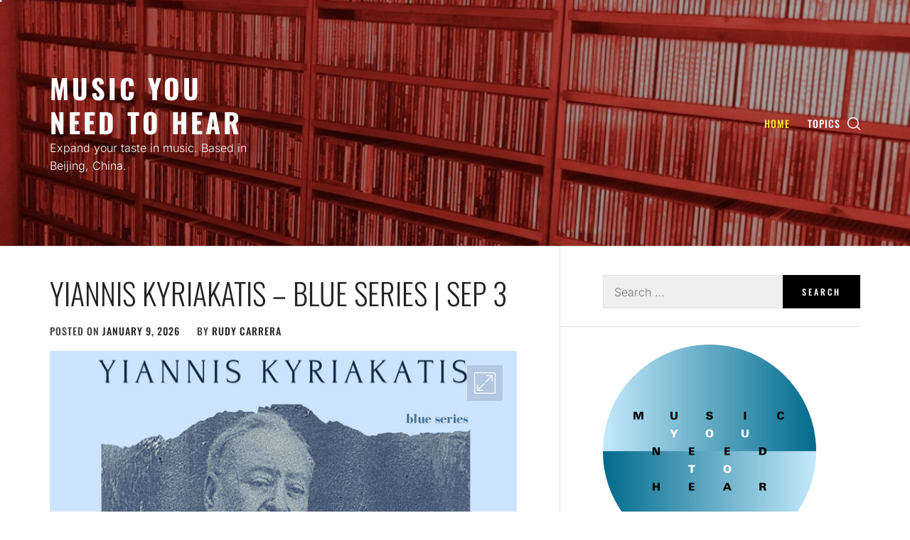

--- FILE ---
content_type: text/html; charset=UTF-8
request_url: https://musicyouneedtohear.com/page/2/
body_size: 29753
content:
<!doctype html>
<html lang="en-US">
<head>
    <meta charset="UTF-8">
    <meta name="viewport" content="width=device-width, initial-scale=1" />
    <link rel="profile" href="http://gmpg.org/xfn/11">

    <title>Music You Need To Hear &#8211; Page 2 &#8211; Expand your taste in music.  Based in Beijing, China.</title>
<meta name='robots' content='max-image-preview:large' />
<link rel='dns-prefetch' href='//stats.wp.com' />
<link rel='dns-prefetch' href='//v0.wordpress.com' />
<link rel='dns-prefetch' href='//jetpack.wordpress.com' />
<link rel='dns-prefetch' href='//s0.wp.com' />
<link rel='dns-prefetch' href='//public-api.wordpress.com' />
<link rel='dns-prefetch' href='//0.gravatar.com' />
<link rel='dns-prefetch' href='//1.gravatar.com' />
<link rel='dns-prefetch' href='//2.gravatar.com' />
<link rel='dns-prefetch' href='//widgets.wp.com' />
<link rel='preconnect' href='//c0.wp.com' />
<link rel="alternate" type="application/rss+xml" title="Music You Need To Hear &raquo; Feed" href="https://musicyouneedtohear.com/feed/" />
<link rel="alternate" type="application/rss+xml" title="Music You Need To Hear &raquo; Comments Feed" href="https://musicyouneedtohear.com/comments/feed/" />
<style id='wp-img-auto-sizes-contain-inline-css' type='text/css'>
img:is([sizes=auto i],[sizes^="auto," i]){contain-intrinsic-size:3000px 1500px}
/*# sourceURL=wp-img-auto-sizes-contain-inline-css */
</style>
<style id='wp-emoji-styles-inline-css' type='text/css'>

	img.wp-smiley, img.emoji {
		display: inline !important;
		border: none !important;
		box-shadow: none !important;
		height: 1em !important;
		width: 1em !important;
		margin: 0 0.07em !important;
		vertical-align: -0.1em !important;
		background: none !important;
		padding: 0 !important;
	}
/*# sourceURL=wp-emoji-styles-inline-css */
</style>
<style id='wp-block-library-inline-css' type='text/css'>
:root{--wp-block-synced-color:#7a00df;--wp-block-synced-color--rgb:122,0,223;--wp-bound-block-color:var(--wp-block-synced-color);--wp-editor-canvas-background:#ddd;--wp-admin-theme-color:#007cba;--wp-admin-theme-color--rgb:0,124,186;--wp-admin-theme-color-darker-10:#006ba1;--wp-admin-theme-color-darker-10--rgb:0,107,160.5;--wp-admin-theme-color-darker-20:#005a87;--wp-admin-theme-color-darker-20--rgb:0,90,135;--wp-admin-border-width-focus:2px}@media (min-resolution:192dpi){:root{--wp-admin-border-width-focus:1.5px}}.wp-element-button{cursor:pointer}:root .has-very-light-gray-background-color{background-color:#eee}:root .has-very-dark-gray-background-color{background-color:#313131}:root .has-very-light-gray-color{color:#eee}:root .has-very-dark-gray-color{color:#313131}:root .has-vivid-green-cyan-to-vivid-cyan-blue-gradient-background{background:linear-gradient(135deg,#00d084,#0693e3)}:root .has-purple-crush-gradient-background{background:linear-gradient(135deg,#34e2e4,#4721fb 50%,#ab1dfe)}:root .has-hazy-dawn-gradient-background{background:linear-gradient(135deg,#faaca8,#dad0ec)}:root .has-subdued-olive-gradient-background{background:linear-gradient(135deg,#fafae1,#67a671)}:root .has-atomic-cream-gradient-background{background:linear-gradient(135deg,#fdd79a,#004a59)}:root .has-nightshade-gradient-background{background:linear-gradient(135deg,#330968,#31cdcf)}:root .has-midnight-gradient-background{background:linear-gradient(135deg,#020381,#2874fc)}:root{--wp--preset--font-size--normal:16px;--wp--preset--font-size--huge:42px}.has-regular-font-size{font-size:1em}.has-larger-font-size{font-size:2.625em}.has-normal-font-size{font-size:var(--wp--preset--font-size--normal)}.has-huge-font-size{font-size:var(--wp--preset--font-size--huge)}.has-text-align-center{text-align:center}.has-text-align-left{text-align:left}.has-text-align-right{text-align:right}.has-fit-text{white-space:nowrap!important}#end-resizable-editor-section{display:none}.aligncenter{clear:both}.items-justified-left{justify-content:flex-start}.items-justified-center{justify-content:center}.items-justified-right{justify-content:flex-end}.items-justified-space-between{justify-content:space-between}.screen-reader-text{border:0;clip-path:inset(50%);height:1px;margin:-1px;overflow:hidden;padding:0;position:absolute;width:1px;word-wrap:normal!important}.screen-reader-text:focus{background-color:#ddd;clip-path:none;color:#444;display:block;font-size:1em;height:auto;left:5px;line-height:normal;padding:15px 23px 14px;text-decoration:none;top:5px;width:auto;z-index:100000}html :where(.has-border-color){border-style:solid}html :where([style*=border-top-color]){border-top-style:solid}html :where([style*=border-right-color]){border-right-style:solid}html :where([style*=border-bottom-color]){border-bottom-style:solid}html :where([style*=border-left-color]){border-left-style:solid}html :where([style*=border-width]){border-style:solid}html :where([style*=border-top-width]){border-top-style:solid}html :where([style*=border-right-width]){border-right-style:solid}html :where([style*=border-bottom-width]){border-bottom-style:solid}html :where([style*=border-left-width]){border-left-style:solid}html :where(img[class*=wp-image-]){height:auto;max-width:100%}:where(figure){margin:0 0 1em}html :where(.is-position-sticky){--wp-admin--admin-bar--position-offset:var(--wp-admin--admin-bar--height,0px)}@media screen and (max-width:600px){html :where(.is-position-sticky){--wp-admin--admin-bar--position-offset:0px}}

/*# sourceURL=wp-block-library-inline-css */
</style><style id='global-styles-inline-css' type='text/css'>
:root{--wp--preset--aspect-ratio--square: 1;--wp--preset--aspect-ratio--4-3: 4/3;--wp--preset--aspect-ratio--3-4: 3/4;--wp--preset--aspect-ratio--3-2: 3/2;--wp--preset--aspect-ratio--2-3: 2/3;--wp--preset--aspect-ratio--16-9: 16/9;--wp--preset--aspect-ratio--9-16: 9/16;--wp--preset--color--black: #000000;--wp--preset--color--cyan-bluish-gray: #abb8c3;--wp--preset--color--white: #ffffff;--wp--preset--color--pale-pink: #f78da7;--wp--preset--color--vivid-red: #cf2e2e;--wp--preset--color--luminous-vivid-orange: #ff6900;--wp--preset--color--luminous-vivid-amber: #fcb900;--wp--preset--color--light-green-cyan: #7bdcb5;--wp--preset--color--vivid-green-cyan: #00d084;--wp--preset--color--pale-cyan-blue: #8ed1fc;--wp--preset--color--vivid-cyan-blue: #0693e3;--wp--preset--color--vivid-purple: #9b51e0;--wp--preset--gradient--vivid-cyan-blue-to-vivid-purple: linear-gradient(135deg,rgb(6,147,227) 0%,rgb(155,81,224) 100%);--wp--preset--gradient--light-green-cyan-to-vivid-green-cyan: linear-gradient(135deg,rgb(122,220,180) 0%,rgb(0,208,130) 100%);--wp--preset--gradient--luminous-vivid-amber-to-luminous-vivid-orange: linear-gradient(135deg,rgb(252,185,0) 0%,rgb(255,105,0) 100%);--wp--preset--gradient--luminous-vivid-orange-to-vivid-red: linear-gradient(135deg,rgb(255,105,0) 0%,rgb(207,46,46) 100%);--wp--preset--gradient--very-light-gray-to-cyan-bluish-gray: linear-gradient(135deg,rgb(238,238,238) 0%,rgb(169,184,195) 100%);--wp--preset--gradient--cool-to-warm-spectrum: linear-gradient(135deg,rgb(74,234,220) 0%,rgb(151,120,209) 20%,rgb(207,42,186) 40%,rgb(238,44,130) 60%,rgb(251,105,98) 80%,rgb(254,248,76) 100%);--wp--preset--gradient--blush-light-purple: linear-gradient(135deg,rgb(255,206,236) 0%,rgb(152,150,240) 100%);--wp--preset--gradient--blush-bordeaux: linear-gradient(135deg,rgb(254,205,165) 0%,rgb(254,45,45) 50%,rgb(107,0,62) 100%);--wp--preset--gradient--luminous-dusk: linear-gradient(135deg,rgb(255,203,112) 0%,rgb(199,81,192) 50%,rgb(65,88,208) 100%);--wp--preset--gradient--pale-ocean: linear-gradient(135deg,rgb(255,245,203) 0%,rgb(182,227,212) 50%,rgb(51,167,181) 100%);--wp--preset--gradient--electric-grass: linear-gradient(135deg,rgb(202,248,128) 0%,rgb(113,206,126) 100%);--wp--preset--gradient--midnight: linear-gradient(135deg,rgb(2,3,129) 0%,rgb(40,116,252) 100%);--wp--preset--font-size--small: 13px;--wp--preset--font-size--medium: 20px;--wp--preset--font-size--large: 36px;--wp--preset--font-size--x-large: 42px;--wp--preset--spacing--20: 0.44rem;--wp--preset--spacing--30: 0.67rem;--wp--preset--spacing--40: 1rem;--wp--preset--spacing--50: 1.5rem;--wp--preset--spacing--60: 2.25rem;--wp--preset--spacing--70: 3.38rem;--wp--preset--spacing--80: 5.06rem;--wp--preset--shadow--natural: 6px 6px 9px rgba(0, 0, 0, 0.2);--wp--preset--shadow--deep: 12px 12px 50px rgba(0, 0, 0, 0.4);--wp--preset--shadow--sharp: 6px 6px 0px rgba(0, 0, 0, 0.2);--wp--preset--shadow--outlined: 6px 6px 0px -3px rgb(255, 255, 255), 6px 6px rgb(0, 0, 0);--wp--preset--shadow--crisp: 6px 6px 0px rgb(0, 0, 0);}:where(.is-layout-flex){gap: 0.5em;}:where(.is-layout-grid){gap: 0.5em;}body .is-layout-flex{display: flex;}.is-layout-flex{flex-wrap: wrap;align-items: center;}.is-layout-flex > :is(*, div){margin: 0;}body .is-layout-grid{display: grid;}.is-layout-grid > :is(*, div){margin: 0;}:where(.wp-block-columns.is-layout-flex){gap: 2em;}:where(.wp-block-columns.is-layout-grid){gap: 2em;}:where(.wp-block-post-template.is-layout-flex){gap: 1.25em;}:where(.wp-block-post-template.is-layout-grid){gap: 1.25em;}.has-black-color{color: var(--wp--preset--color--black) !important;}.has-cyan-bluish-gray-color{color: var(--wp--preset--color--cyan-bluish-gray) !important;}.has-white-color{color: var(--wp--preset--color--white) !important;}.has-pale-pink-color{color: var(--wp--preset--color--pale-pink) !important;}.has-vivid-red-color{color: var(--wp--preset--color--vivid-red) !important;}.has-luminous-vivid-orange-color{color: var(--wp--preset--color--luminous-vivid-orange) !important;}.has-luminous-vivid-amber-color{color: var(--wp--preset--color--luminous-vivid-amber) !important;}.has-light-green-cyan-color{color: var(--wp--preset--color--light-green-cyan) !important;}.has-vivid-green-cyan-color{color: var(--wp--preset--color--vivid-green-cyan) !important;}.has-pale-cyan-blue-color{color: var(--wp--preset--color--pale-cyan-blue) !important;}.has-vivid-cyan-blue-color{color: var(--wp--preset--color--vivid-cyan-blue) !important;}.has-vivid-purple-color{color: var(--wp--preset--color--vivid-purple) !important;}.has-black-background-color{background-color: var(--wp--preset--color--black) !important;}.has-cyan-bluish-gray-background-color{background-color: var(--wp--preset--color--cyan-bluish-gray) !important;}.has-white-background-color{background-color: var(--wp--preset--color--white) !important;}.has-pale-pink-background-color{background-color: var(--wp--preset--color--pale-pink) !important;}.has-vivid-red-background-color{background-color: var(--wp--preset--color--vivid-red) !important;}.has-luminous-vivid-orange-background-color{background-color: var(--wp--preset--color--luminous-vivid-orange) !important;}.has-luminous-vivid-amber-background-color{background-color: var(--wp--preset--color--luminous-vivid-amber) !important;}.has-light-green-cyan-background-color{background-color: var(--wp--preset--color--light-green-cyan) !important;}.has-vivid-green-cyan-background-color{background-color: var(--wp--preset--color--vivid-green-cyan) !important;}.has-pale-cyan-blue-background-color{background-color: var(--wp--preset--color--pale-cyan-blue) !important;}.has-vivid-cyan-blue-background-color{background-color: var(--wp--preset--color--vivid-cyan-blue) !important;}.has-vivid-purple-background-color{background-color: var(--wp--preset--color--vivid-purple) !important;}.has-black-border-color{border-color: var(--wp--preset--color--black) !important;}.has-cyan-bluish-gray-border-color{border-color: var(--wp--preset--color--cyan-bluish-gray) !important;}.has-white-border-color{border-color: var(--wp--preset--color--white) !important;}.has-pale-pink-border-color{border-color: var(--wp--preset--color--pale-pink) !important;}.has-vivid-red-border-color{border-color: var(--wp--preset--color--vivid-red) !important;}.has-luminous-vivid-orange-border-color{border-color: var(--wp--preset--color--luminous-vivid-orange) !important;}.has-luminous-vivid-amber-border-color{border-color: var(--wp--preset--color--luminous-vivid-amber) !important;}.has-light-green-cyan-border-color{border-color: var(--wp--preset--color--light-green-cyan) !important;}.has-vivid-green-cyan-border-color{border-color: var(--wp--preset--color--vivid-green-cyan) !important;}.has-pale-cyan-blue-border-color{border-color: var(--wp--preset--color--pale-cyan-blue) !important;}.has-vivid-cyan-blue-border-color{border-color: var(--wp--preset--color--vivid-cyan-blue) !important;}.has-vivid-purple-border-color{border-color: var(--wp--preset--color--vivid-purple) !important;}.has-vivid-cyan-blue-to-vivid-purple-gradient-background{background: var(--wp--preset--gradient--vivid-cyan-blue-to-vivid-purple) !important;}.has-light-green-cyan-to-vivid-green-cyan-gradient-background{background: var(--wp--preset--gradient--light-green-cyan-to-vivid-green-cyan) !important;}.has-luminous-vivid-amber-to-luminous-vivid-orange-gradient-background{background: var(--wp--preset--gradient--luminous-vivid-amber-to-luminous-vivid-orange) !important;}.has-luminous-vivid-orange-to-vivid-red-gradient-background{background: var(--wp--preset--gradient--luminous-vivid-orange-to-vivid-red) !important;}.has-very-light-gray-to-cyan-bluish-gray-gradient-background{background: var(--wp--preset--gradient--very-light-gray-to-cyan-bluish-gray) !important;}.has-cool-to-warm-spectrum-gradient-background{background: var(--wp--preset--gradient--cool-to-warm-spectrum) !important;}.has-blush-light-purple-gradient-background{background: var(--wp--preset--gradient--blush-light-purple) !important;}.has-blush-bordeaux-gradient-background{background: var(--wp--preset--gradient--blush-bordeaux) !important;}.has-luminous-dusk-gradient-background{background: var(--wp--preset--gradient--luminous-dusk) !important;}.has-pale-ocean-gradient-background{background: var(--wp--preset--gradient--pale-ocean) !important;}.has-electric-grass-gradient-background{background: var(--wp--preset--gradient--electric-grass) !important;}.has-midnight-gradient-background{background: var(--wp--preset--gradient--midnight) !important;}.has-small-font-size{font-size: var(--wp--preset--font-size--small) !important;}.has-medium-font-size{font-size: var(--wp--preset--font-size--medium) !important;}.has-large-font-size{font-size: var(--wp--preset--font-size--large) !important;}.has-x-large-font-size{font-size: var(--wp--preset--font-size--x-large) !important;}
/*# sourceURL=global-styles-inline-css */
</style>

<style id='classic-theme-styles-inline-css' type='text/css'>
/*! This file is auto-generated */
.wp-block-button__link{color:#fff;background-color:#32373c;border-radius:9999px;box-shadow:none;text-decoration:none;padding:calc(.667em + 2px) calc(1.333em + 2px);font-size:1.125em}.wp-block-file__button{background:#32373c;color:#fff;text-decoration:none}
/*# sourceURL=/wp-includes/css/classic-themes.min.css */
</style>
<link rel='stylesheet' id='coblocks-extensions-css' href='https://musicyouneedtohear.com/wp-content/plugins/coblocks/dist/style-coblocks-extensions.css?ver=3.1.16' type='text/css' media='all' />
<link rel='stylesheet' id='coblocks-animation-css' href='https://musicyouneedtohear.com/wp-content/plugins/coblocks/dist/style-coblocks-animation.css?ver=2677611078ee87eb3b1c' type='text/css' media='all' />
<link rel='stylesheet' id='contact-form-7-css' href='https://musicyouneedtohear.com/wp-content/plugins/contact-form-7/includes/css/styles.css?ver=6.1.4' type='text/css' media='all' />
<link rel='stylesheet' id='wp-components-css' href='https://c0.wp.com/c/6.9/wp-includes/css/dist/components/style.min.css' type='text/css' media='all' />
<link rel='stylesheet' id='godaddy-styles-css' href='https://musicyouneedtohear.com/wp-content/plugins/coblocks/includes/Dependencies/GoDaddy/Styles/build/latest.css?ver=2.0.2' type='text/css' media='all' />
<link rel='stylesheet' id='flash-blog-google-fonts-css' href='https://musicyouneedtohear.com/wp-content/fonts/29f34292bd55f5bae04b13152884a4b9.css?ver=1.3.7' type='text/css' media='all' />
<link rel='stylesheet' id='jquery-slick-css' href='https://musicyouneedtohear.com/wp-content/themes/flash-blog/assets/slick/css/slick.min.css?ver=6.9' type='text/css' media='all' />
<link rel='stylesheet' id='magnific-popup-css' href='https://musicyouneedtohear.com/wp-content/themes/flash-blog/assets/magnific-popup/magnific-popup.css?ver=6.9' type='text/css' media='all' />
<link rel='stylesheet' id='flash-blog-style-css' href='https://musicyouneedtohear.com/wp-content/themes/flash-blog/style.css?ver=1.3.7' type='text/css' media='all' />
<link rel='stylesheet' id='jetpack_likes-css' href='https://c0.wp.com/p/jetpack/15.4/modules/likes/style.css' type='text/css' media='all' />
<script type="text/javascript" src="https://c0.wp.com/c/6.9/wp-includes/js/jquery/jquery.min.js" id="jquery-core-js"></script>
<script type="text/javascript" src="https://c0.wp.com/c/6.9/wp-includes/js/jquery/jquery-migrate.min.js" id="jquery-migrate-js"></script>
<link rel="https://api.w.org/" href="https://musicyouneedtohear.com/wp-json/" /><link rel="EditURI" type="application/rsd+xml" title="RSD" href="https://musicyouneedtohear.com/xmlrpc.php?rsd" />
<meta name="generator" content="WordPress 6.9" />
	<style>img#wpstats{display:none}</style>
		
<!-- Jetpack Open Graph Tags -->
<meta property="og:type" content="website" />
<meta property="og:title" content="Music You Need To Hear" />
<meta property="og:description" content="Expand your taste in music.  Based in Beijing, China." />
<meta property="og:url" content="https://musicyouneedtohear.com/" />
<meta property="og:site_name" content="Music You Need To Hear" />
<meta property="og:image" content="https://musicyouneedtohear.com/wp-content/uploads/2021/05/cropped-186542997_2441741189304076_3723493244807775967_n.jpg" />
<meta property="og:image:width" content="512" />
<meta property="og:image:height" content="512" />
<meta property="og:image:alt" content="" />
<meta property="og:locale" content="en_US" />
<meta name="twitter:site" content="@MusicYouNeedTo" />

<!-- End Jetpack Open Graph Tags -->
<link rel="icon" href="https://musicyouneedtohear.com/wp-content/uploads/2021/05/cropped-186542997_2441741189304076_3723493244807775967_n-32x32.jpg" sizes="32x32" />
<link rel="icon" href="https://musicyouneedtohear.com/wp-content/uploads/2021/05/cropped-186542997_2441741189304076_3723493244807775967_n-192x192.jpg" sizes="192x192" />
<link rel="apple-touch-icon" href="https://musicyouneedtohear.com/wp-content/uploads/2021/05/cropped-186542997_2441741189304076_3723493244807775967_n-180x180.jpg" />
<meta name="msapplication-TileImage" content="https://musicyouneedtohear.com/wp-content/uploads/2021/05/cropped-186542997_2441741189304076_3723493244807775967_n-270x270.jpg" />
<link rel='stylesheet' id='jetpack-responsive-videos-css' href='https://musicyouneedtohear.com/wp-content/plugins/jetpack/jetpack_vendor/automattic/jetpack-classic-theme-helper/dist/responsive-videos/responsive-videos.css?minify=false&#038;ver=4fbf400e55121e7e87cb' type='text/css' media='all' />
</head>

<body class="home blog paged wp-embed-responsive paged-2 wp-theme-flash-blog right-sidebar  hfeed">
    
            <div class="preloader">
            <div class="layer"></div>
            <div class="layer"></div>
            <div class="layer"></div>
            <div class="layer"></div>
            <div class="inner">
                <figure class="animateFadeInUp">
                    <div class="load-spinner"></div>
                </figure>
            </div>
            <!-- end inner -->
        </div>
        <!-- end preloader -->
        <div class="transition-overlay">
            <div class="layer"></div>
            <div class="layer"></div>
            <div class="layer"></div>
            <div class="layer"></div>
        </div>
        <!-- end transition-overlay -->
                <div class="theme-custom-cursor theme-cursor-primary"></div>
        <div class="theme-custom-cursor theme-cursor-secondary">
            <svg width="21" height="21" viewBox="0 0 21 21" fill="none" xmlns="http://www.w3.org/2000/svg">
                <path d="M2.06055 0H20.0605V18H17.0605V5.12155L2.12132 20.0608L0 17.9395L14.9395 3H2.06055V0Z"/>
            </svg>
        </div>
    <div id="page" class="site ">
    <a class="skip-link screen-reader-text" href="#content">Skip to content</a>
    <header id="masthead" class="site-header header-image light-scheme" data-background="https://musicyouneedtohear.com/wp-content/uploads/2022/08/cropped-165938072443194244-1.jpg">
        <!-- header -->
        <div class="wrapper">
            <div class="site-header-panel">
                <div class="site-branding">
                    <div class="logo">
                                                    <h1 class="site-title">
                                <a href="https://musicyouneedtohear.com/" rel="home">
                                    Music You Need To Hear                                </a>
                            </h1>
                                                    <p class="site-description">
                                Expand your taste in music.  Based in Beijing, China.                            </p>
                                            </div>
                </div>
                <div class="united-navigation">
                    <nav id="site-navigation" class="main-navigation">
                        <button class="toggle-menu" aria-controls="primary-menu" aria-expanded="false">
                            <span class="screen-reader-text">Primary Menu</span>
                            <i class="united-toggle-icon"></i>
                        </button>
                        <div class="menu"><ul id="primary-menu" class="menu"><li id="menu-item-6442" class="menu-item menu-item-type-custom menu-item-object-custom current-menu-item menu-item-home menu-item-6442"><a href="https://musicyouneedtohear.com">Home</a></li>
<li id="menu-item-110" class="menu-item menu-item-type-post_type menu-item-object-page menu-item-110"><a href="https://musicyouneedtohear.com/topics/">Topics</a></li>
</ul></div>
                        <button type="button" class="icon-search" aria-label="search">
                            <svg class="icon icon-loupe" aria-hidden="true" role="img"> <use href="#icon-loupe" xlink:href="#icon-loupe"></use> </svg>                        </button>
                    </nav>
                </div>
            </div>
        </div>
    </header>

    <div class="model-search">
        <a href="javascript:void(0)" class="searchbar-skip-link"></a>
        <a href="javascript:void(0)" class="cross-exit"></a>
        <div class="model-search-wrapper">
            <div class="popup-form">
                <form role="search" method="get" class="search-form" action="https://musicyouneedtohear.com/">
				<label>
					<span class="screen-reader-text">Search for:</span>
					<input type="search" class="search-field" placeholder="Search &hellip;" value="" name="s" />
				</label>
				<input type="submit" class="search-submit" value="Search" />
			</form>            </div>
        </div>
    </div>

    <div id="content" class="site-content">
	<div id="primary" class="content-area">
		<main id="main" class="site-main">

		
<article id="post-8921" class="post-8921 post type-post status-publish format-standard has-post-thumbnail hentry category-music tag-archival-recordings tag-bandcamp tag-cyprus tag-downloads tag-ethnic-music tag-greek-music tag-music">
	<header class="entry-header">
		<h2 class="entry-title"><a href="https://musicyouneedtohear.com/yiannis-kyriakatis-blue-series-sep-3/" rel="bookmark">Yiannis Kyriakatis &#8211; Blue Series | Sep 3</a></h2>		<div class="entry-meta">
			<span class="posted-on">Posted on <a href="https://musicyouneedtohear.com/2026/01/09/" rel="bookmark"><time class="entry-date published updated" datetime="2026-01-09T23:39:49-08:00">January 9, 2026</time></a></span><span class="byline"> by <span class="author vcard"><a class="url fn n" href="https://musicyouneedtohear.com/author/racarrera/">Rudy Carrera</a></span></span>		</div><!-- .entry-meta -->
			</header><!-- .entry-header -->

                            <div class="zoom-gallery">
                <a class="post-thumbnail" href="https://musicyouneedtohear.com/yiannis-kyriakatis-blue-series-sep-3/" aria-hidden="true" tabindex="-1">
                    <img width="640" height="640" src="https://musicyouneedtohear.com/wp-content/uploads/2026/01/a2895000484_16.jpg" class="attachment-medium_large size-medium_large wp-post-image" alt="Yiannis Kyriakatis &#8211; Blue Series | Sep 3" decoding="async" fetchpriority="high" srcset="https://musicyouneedtohear.com/wp-content/uploads/2026/01/a2895000484_16.jpg 700w, https://musicyouneedtohear.com/wp-content/uploads/2026/01/a2895000484_16-300x300.jpg 300w, https://musicyouneedtohear.com/wp-content/uploads/2026/01/a2895000484_16-150x150.jpg 150w" sizes="(max-width: 640px) 100vw, 640px" />                </a>
               <button type="button" aria-label="Enlarge Image" class="enlarge-icon-zoomer" data-mfp-src="https://musicyouneedtohear.com/wp-content/uploads/2026/01/a2895000484_16.jpg"><span class="enlarge-icon"></span></button>
            </div>
                    <div class="entry-content"><p>Yiannis Kyriakatis is an electroacoustic composer who comes from Cyprus.  I&#8217;ve had the privilege of following his career arc since I discovered his name in a copy of the magazine Gaudeamus.  It&#8217;s great to hear that he is still active, and this is something new for me.  He is preserving <a href="https://musicyouneedtohear.com/yiannis-kyriakatis-blue-series-sep-3/" class="btn btn-link continue-link">Continue Reading</a></p>
</div>	<footer class="entry-footer">
		<span class="cat-links">Posted In <a href="https://musicyouneedtohear.com/category/music/" rel="category tag">Music</a></span><span class="tags-links">Tagged In <a href="https://musicyouneedtohear.com/tag/archival-recordings/" rel="tag">Archival Recordings</a>, <a href="https://musicyouneedtohear.com/tag/bandcamp/" rel="tag">Bandcamp</a>, <a href="https://musicyouneedtohear.com/tag/cyprus/" rel="tag">Cyprus</a>, <a href="https://musicyouneedtohear.com/tag/downloads/" rel="tag">Downloads</a>, <a href="https://musicyouneedtohear.com/tag/ethnic-music/" rel="tag">Ethnic Music</a>, <a href="https://musicyouneedtohear.com/tag/greek-music/" rel="tag">Greek Music</a>, <a href="https://musicyouneedtohear.com/tag/music/" rel="tag">Music</a></span>	</footer><!-- .entry-footer -->
    </article><!-- #post-8921 -->

<article id="post-8913" class="post-8913 post type-post status-publish format-standard has-post-thumbnail hentry category-music tag-ambient tag-bandcamp tag-dark-ambient tag-downloads tag-electronic tag-experimental tag-italy tag-music tag-noise tag-post-industrial tag-unexplained-sounds-group">
	<header class="entry-header">
		<h2 class="entry-title"><a href="https://musicyouneedtohear.com/various-artists-unexplained-sounds-group-the-third-mind-a-sonic-tribute-to-the-dreamachine/" rel="bookmark">Various Artists &#8211; Unexplained Sounds Group: The Third Mind. A Sonic Tribute to the Dreamachine</a></h2>		<div class="entry-meta">
			<span class="posted-on">Posted on <a href="https://musicyouneedtohear.com/2026/01/08/" rel="bookmark"><time class="entry-date published" datetime="2026-01-08T18:48:46-08:00">January 8, 2026</time><time class="updated" datetime="2026-01-08T19:03:56-08:00">January 8, 2026</time></a></span><span class="byline"> by <span class="author vcard"><a class="url fn n" href="https://musicyouneedtohear.com/author/racarrera/">Rudy Carrera</a></span></span>		</div><!-- .entry-meta -->
			</header><!-- .entry-header -->

                            <div class="zoom-gallery">
                <a class="post-thumbnail" href="https://musicyouneedtohear.com/various-artists-unexplained-sounds-group-the-third-mind-a-sonic-tribute-to-the-dreamachine/" aria-hidden="true" tabindex="-1">
                    <img width="640" height="640" src="https://musicyouneedtohear.com/wp-content/uploads/2026/01/a1160404519_16.jpg" class="attachment-medium_large size-medium_large wp-post-image" alt="Various Artists &#8211; Unexplained Sounds Group: The Third Mind. A Sonic Tribute to the Dreamachine" decoding="async" srcset="https://musicyouneedtohear.com/wp-content/uploads/2026/01/a1160404519_16.jpg 700w, https://musicyouneedtohear.com/wp-content/uploads/2026/01/a1160404519_16-300x300.jpg 300w, https://musicyouneedtohear.com/wp-content/uploads/2026/01/a1160404519_16-150x150.jpg 150w" sizes="(max-width: 640px) 100vw, 640px" />                </a>
               <button type="button" aria-label="Enlarge Image" class="enlarge-icon-zoomer" data-mfp-src="https://musicyouneedtohear.com/wp-content/uploads/2026/01/a1160404519_16.jpg"><span class="enlarge-icon"></span></button>
            </div>
                    <div class="entry-content"><p>As someone who once owned a homemade dream machine, it&#8217;s nice to see this old relic get a sonic reassessment.  Our dear friends at Unexplained Sounds Group start the year off with yet another brilliant experimental music compilation.  From the label&#8217;s Bandcamp site: &#8220;The Dreamachine, conceived by Brion Gysin with <a href="https://musicyouneedtohear.com/various-artists-unexplained-sounds-group-the-third-mind-a-sonic-tribute-to-the-dreamachine/" class="btn btn-link continue-link">Continue Reading</a></p>
</div>	<footer class="entry-footer">
		<span class="cat-links">Posted In <a href="https://musicyouneedtohear.com/category/music/" rel="category tag">Music</a></span><span class="tags-links">Tagged In <a href="https://musicyouneedtohear.com/tag/ambient/" rel="tag">Ambient</a>, <a href="https://musicyouneedtohear.com/tag/bandcamp/" rel="tag">Bandcamp</a>, <a href="https://musicyouneedtohear.com/tag/dark-ambient/" rel="tag">Dark Ambient</a>, <a href="https://musicyouneedtohear.com/tag/downloads/" rel="tag">Downloads</a>, <a href="https://musicyouneedtohear.com/tag/electronic/" rel="tag">Electronic</a>, <a href="https://musicyouneedtohear.com/tag/experimental/" rel="tag">Experimental</a>, <a href="https://musicyouneedtohear.com/tag/italy/" rel="tag">Italy</a>, <a href="https://musicyouneedtohear.com/tag/music/" rel="tag">Music</a>, <a href="https://musicyouneedtohear.com/tag/noise/" rel="tag">Noise</a>, <a href="https://musicyouneedtohear.com/tag/post-industrial/" rel="tag">Post-Industrial</a>, <a href="https://musicyouneedtohear.com/tag/unexplained-sounds-group/" rel="tag">Unexplained Sounds Group</a></span>	</footer><!-- .entry-footer -->
    </article><!-- #post-8913 -->

<article id="post-8910" class="post-8910 post type-post status-publish format-standard has-post-thumbnail hentry category-music category-personal category-youtube tag-alternative tag-christmas tag-music tag-new-wave tag-youtube">
	<header class="entry-header">
		<h2 class="entry-title"><a href="https://musicyouneedtohear.com/the-alarm-happy-x-mas-war-is-over/" rel="bookmark">The Alarm &#8211; Happy X-Mas (War Is Over)</a></h2>		<div class="entry-meta">
			<span class="posted-on">Posted on <a href="https://musicyouneedtohear.com/2026/01/07/" rel="bookmark"><time class="entry-date published" datetime="2026-01-07T23:29:58-08:00">January 7, 2026</time><time class="updated" datetime="2026-01-08T01:31:46-08:00">January 8, 2026</time></a></span><span class="byline"> by <span class="author vcard"><a class="url fn n" href="https://musicyouneedtohear.com/author/racarrera/">Rudy Carrera</a></span></span>		</div><!-- .entry-meta -->
			</header><!-- .entry-header -->

                            <div class="zoom-gallery">
                <a class="post-thumbnail" href="https://musicyouneedtohear.com/the-alarm-happy-x-mas-war-is-over/" aria-hidden="true" tabindex="-1">
                    <img width="392" height="392" src="https://musicyouneedtohear.com/wp-content/uploads/2026/01/Happy-Xmas-392x392-1.webp" class="attachment-medium_large size-medium_large wp-post-image" alt="The Alarm &#8211; Happy X-Mas (War Is Over)" decoding="async" srcset="https://musicyouneedtohear.com/wp-content/uploads/2026/01/Happy-Xmas-392x392-1.webp 392w, https://musicyouneedtohear.com/wp-content/uploads/2026/01/Happy-Xmas-392x392-1-300x300.webp 300w, https://musicyouneedtohear.com/wp-content/uploads/2026/01/Happy-Xmas-392x392-1-150x150.webp 150w" sizes="(max-width: 392px) 100vw, 392px" />                </a>
               <button type="button" aria-label="Enlarge Image" class="enlarge-icon-zoomer" data-mfp-src="https://musicyouneedtohear.com/wp-content/uploads/2026/01/Happy-Xmas-392x392-1.webp"><span class="enlarge-icon"></span></button>
            </div>
                    <div class="entry-content"><p>For those of us who celebrate Christmas according to the Julian Calendar, may you all have a wonderful Christmas!</p>
</div>	<footer class="entry-footer">
		<span class="cat-links">Posted In <a href="https://musicyouneedtohear.com/category/music/" rel="category tag">Music</a>, <a href="https://musicyouneedtohear.com/category/personal/" rel="category tag">Personal</a>, <a href="https://musicyouneedtohear.com/category/youtube/" rel="category tag">Youtube</a></span><span class="tags-links">Tagged In <a href="https://musicyouneedtohear.com/tag/alternative/" rel="tag">Alternative</a>, <a href="https://musicyouneedtohear.com/tag/christmas/" rel="tag">Christmas</a>, <a href="https://musicyouneedtohear.com/tag/music/" rel="tag">Music</a>, <a href="https://musicyouneedtohear.com/tag/new-wave/" rel="tag">New Wave</a>, <a href="https://musicyouneedtohear.com/tag/youtube/" rel="tag">Youtube</a></span>	</footer><!-- .entry-footer -->
    </article><!-- #post-8910 -->

<article id="post-8905" class="post-8905 post type-post status-publish format-standard has-post-thumbnail hentry category-music tag-bandcamp tag-downloads tag-electroacoustic tag-experimental tag-glitch tag-music tag-musique-concrete tag-noise tag-russia">
	<header class="entry-header">
		<h2 class="entry-title"><a href="https://musicyouneedtohear.com/various-artists-eternal-turns-intelkinetix%c2%b2/" rel="bookmark">Various Artists &#8211; Eternal Turns: intelkinetix²</a></h2>		<div class="entry-meta">
			<span class="posted-on">Posted on <a href="https://musicyouneedtohear.com/2026/01/06/" rel="bookmark"><time class="entry-date published" datetime="2026-01-06T00:00:53-08:00">January 6, 2026</time><time class="updated" datetime="2026-01-05T13:10:04-08:00">January 5, 2026</time></a></span><span class="byline"> by <span class="author vcard"><a class="url fn n" href="https://musicyouneedtohear.com/author/racarrera/">Rudy Carrera</a></span></span>		</div><!-- .entry-meta -->
			</header><!-- .entry-header -->

                            <div class="zoom-gallery">
                <a class="post-thumbnail" href="https://musicyouneedtohear.com/various-artists-eternal-turns-intelkinetix%c2%b2/" aria-hidden="true" tabindex="-1">
                    <img width="640" height="640" src="https://musicyouneedtohear.com/wp-content/uploads/2026/01/a2876687137_16.jpg" class="attachment-medium_large size-medium_large wp-post-image" alt="Various Artists &#8211; Eternal Turns: intelkinetix²" decoding="async" loading="lazy" srcset="https://musicyouneedtohear.com/wp-content/uploads/2026/01/a2876687137_16.jpg 700w, https://musicyouneedtohear.com/wp-content/uploads/2026/01/a2876687137_16-300x300.jpg 300w, https://musicyouneedtohear.com/wp-content/uploads/2026/01/a2876687137_16-150x150.jpg 150w" sizes="auto, (max-width: 640px) 100vw, 640px" />                </a>
               <button type="button" aria-label="Enlarge Image" class="enlarge-icon-zoomer" data-mfp-src="https://musicyouneedtohear.com/wp-content/uploads/2026/01/a2876687137_16.jpg"><span class="enlarge-icon"></span></button>
            </div>
                    <div class="entry-content"><p>From Eternal Turns&#8217; Bandcamp site: &#8220;Eternal Turns presents the second compilation, ”intelkinetix²“ — a snapshot of the contemporary experimental scene. The release features exclusive works by the label’s residents and like-minded sound artists, united by a shared pursuit of new forms, technologies, and methods of working with sound. The compilation <a href="https://musicyouneedtohear.com/various-artists-eternal-turns-intelkinetix%c2%b2/" class="btn btn-link continue-link">Continue Reading</a></p>
</div>	<footer class="entry-footer">
		<span class="cat-links">Posted In <a href="https://musicyouneedtohear.com/category/music/" rel="category tag">Music</a></span><span class="tags-links">Tagged In <a href="https://musicyouneedtohear.com/tag/bandcamp/" rel="tag">Bandcamp</a>, <a href="https://musicyouneedtohear.com/tag/downloads/" rel="tag">Downloads</a>, <a href="https://musicyouneedtohear.com/tag/electroacoustic/" rel="tag">Electroacoustic</a>, <a href="https://musicyouneedtohear.com/tag/experimental/" rel="tag">Experimental</a>, <a href="https://musicyouneedtohear.com/tag/glitch/" rel="tag">Glitch</a>, <a href="https://musicyouneedtohear.com/tag/music/" rel="tag">Music</a>, <a href="https://musicyouneedtohear.com/tag/musique-concrete/" rel="tag">Musique-Concrète</a>, <a href="https://musicyouneedtohear.com/tag/noise/" rel="tag">Noise</a>, <a href="https://musicyouneedtohear.com/tag/russia/" rel="tag">Russia</a></span>	</footer><!-- .entry-footer -->
    </article><!-- #post-8905 -->

<article id="post-8918" class="post-8918 post type-post status-publish format-standard hentry category-personal">
	<header class="entry-header">
		<h2 class="entry-title"><a href="https://musicyouneedtohear.com/travel-day/" rel="bookmark">Travel Day</a></h2>		<div class="entry-meta">
			<span class="posted-on">Posted on <a href="https://musicyouneedtohear.com/2026/01/05/" rel="bookmark"><time class="entry-date published" datetime="2026-01-05T21:55:29-08:00">January 5, 2026</time><time class="updated" datetime="2026-01-08T21:55:54-08:00">January 8, 2026</time></a></span><span class="byline"> by <span class="author vcard"><a class="url fn n" href="https://musicyouneedtohear.com/author/racarrera/">Rudy Carrera</a></span></span>		</div><!-- .entry-meta -->
			</header><!-- .entry-header -->

        <div class="entry-content"><p>Travel Day.  No Posts.</p>
</div>	<footer class="entry-footer">
		<span class="cat-links">Posted In <a href="https://musicyouneedtohear.com/category/personal/" rel="category tag">Personal</a></span>	</footer><!-- .entry-footer -->
    </article><!-- #post-8918 -->

<article id="post-8900" class="post-8900 post type-post status-publish format-standard has-post-thumbnail hentry category-music tag-bandcamp tag-buzuq tag-downloads tag-egypt tag-music tag-world-music">
	<header class="entry-header">
		<h2 class="entry-title"><a href="https://musicyouneedtohear.com/dr-abdel-latif-gohar-egyptian-buzuq-solos-ca-1950s/" rel="bookmark">Dr. Abdel Latif Gohar &#8211; Egyptian Buzuq Solos ca. 1950s</a></h2>		<div class="entry-meta">
			<span class="posted-on">Posted on <a href="https://musicyouneedtohear.com/2026/01/04/" rel="bookmark"><time class="entry-date published" datetime="2026-01-04T00:00:54-08:00">January 4, 2026</time><time class="updated" datetime="2026-01-03T15:08:43-08:00">January 3, 2026</time></a></span><span class="byline"> by <span class="author vcard"><a class="url fn n" href="https://musicyouneedtohear.com/author/racarrera/">Rudy Carrera</a></span></span>		</div><!-- .entry-meta -->
			</header><!-- .entry-header -->

                            <div class="zoom-gallery">
                <a class="post-thumbnail" href="https://musicyouneedtohear.com/dr-abdel-latif-gohar-egyptian-buzuq-solos-ca-1950s/" aria-hidden="true" tabindex="-1">
                    <img width="640" height="640" src="https://musicyouneedtohear.com/wp-content/uploads/2026/01/a3902519412_16.jpg" class="attachment-medium_large size-medium_large wp-post-image" alt="Dr. Abdel Latif Gohar &#8211; Egyptian Buzuq Solos ca. 1950s" decoding="async" loading="lazy" srcset="https://musicyouneedtohear.com/wp-content/uploads/2026/01/a3902519412_16.jpg 700w, https://musicyouneedtohear.com/wp-content/uploads/2026/01/a3902519412_16-300x300.jpg 300w, https://musicyouneedtohear.com/wp-content/uploads/2026/01/a3902519412_16-150x150.jpg 150w" sizes="auto, (max-width: 640px) 100vw, 640px" />                </a>
               <button type="button" aria-label="Enlarge Image" class="enlarge-icon-zoomer" data-mfp-src="https://musicyouneedtohear.com/wp-content/uploads/2026/01/a3902519412_16.jpg"><span class="enlarge-icon"></span></button>
            </div>
                    <div class="entry-content"><p>From the estimable Canary Records at their Bandcamp site: &#8220;Abdel Latif Gohar was an ophthalmologist with a private practice and in the Egyptian military where he held the rank of Lieutenant Colonel. Dedicated to music, he started as a violinist before taking up the buzuq, the long-necked, steel stringed lute. <a href="https://musicyouneedtohear.com/dr-abdel-latif-gohar-egyptian-buzuq-solos-ca-1950s/" class="btn btn-link continue-link">Continue Reading</a></p>
</div>	<footer class="entry-footer">
		<span class="cat-links">Posted In <a href="https://musicyouneedtohear.com/category/music/" rel="category tag">Music</a></span><span class="tags-links">Tagged In <a href="https://musicyouneedtohear.com/tag/bandcamp/" rel="tag">Bandcamp</a>, <a href="https://musicyouneedtohear.com/tag/buzuq/" rel="tag">Buzuq</a>, <a href="https://musicyouneedtohear.com/tag/downloads/" rel="tag">Downloads</a>, <a href="https://musicyouneedtohear.com/tag/egypt/" rel="tag">Egypt</a>, <a href="https://musicyouneedtohear.com/tag/music/" rel="tag">Music</a>, <a href="https://musicyouneedtohear.com/tag/world-music/" rel="tag">World Music</a></span>	</footer><!-- .entry-footer -->
    </article><!-- #post-8900 -->

<article id="post-8897" class="post-8897 post type-post status-publish format-standard has-post-thumbnail hentry category-music tag-bandcamp tag-belgium tag-downloads tag-electronic tag-house tag-music tag-techno">
	<header class="entry-header">
		<h2 class="entry-title"><a href="https://musicyouneedtohear.com/red-stars-over-tokyo-the-burning-spiral/" rel="bookmark">Red Stars Over Tokyo &#8211; The Burning Spiral</a></h2>		<div class="entry-meta">
			<span class="posted-on">Posted on <a href="https://musicyouneedtohear.com/2026/01/03/" rel="bookmark"><time class="entry-date published updated" datetime="2026-01-03T14:46:55-08:00">January 3, 2026</time></a></span><span class="byline"> by <span class="author vcard"><a class="url fn n" href="https://musicyouneedtohear.com/author/racarrera/">Rudy Carrera</a></span></span>		</div><!-- .entry-meta -->
			</header><!-- .entry-header -->

                            <div class="zoom-gallery">
                <a class="post-thumbnail" href="https://musicyouneedtohear.com/red-stars-over-tokyo-the-burning-spiral/" aria-hidden="true" tabindex="-1">
                    <img width="640" height="640" src="https://musicyouneedtohear.com/wp-content/uploads/2026/01/a1643951993_16.jpg" class="attachment-medium_large size-medium_large wp-post-image" alt="Red Stars Over Tokyo &#8211; The Burning Spiral" decoding="async" loading="lazy" srcset="https://musicyouneedtohear.com/wp-content/uploads/2026/01/a1643951993_16.jpg 700w, https://musicyouneedtohear.com/wp-content/uploads/2026/01/a1643951993_16-300x300.jpg 300w, https://musicyouneedtohear.com/wp-content/uploads/2026/01/a1643951993_16-150x150.jpg 150w" sizes="auto, (max-width: 640px) 100vw, 640px" />                </a>
               <button type="button" aria-label="Enlarge Image" class="enlarge-icon-zoomer" data-mfp-src="https://musicyouneedtohear.com/wp-content/uploads/2026/01/a1643951993_16.jpg"><span class="enlarge-icon"></span></button>
            </div>
                    <div class="entry-content"><p>Those who assume techno music is cold should take a good listen to Red Stars Over Tokyo.  This is warm, relaxed, and some of the most pleasant electronic music I&#8217;ve heard in a fair while.  Perhaps it&#8217;s for the dancefloor, perhaps not, but you will feel a sense of contentment <a href="https://musicyouneedtohear.com/red-stars-over-tokyo-the-burning-spiral/" class="btn btn-link continue-link">Continue Reading</a></p>
</div>	<footer class="entry-footer">
		<span class="cat-links">Posted In <a href="https://musicyouneedtohear.com/category/music/" rel="category tag">Music</a></span><span class="tags-links">Tagged In <a href="https://musicyouneedtohear.com/tag/bandcamp/" rel="tag">Bandcamp</a>, <a href="https://musicyouneedtohear.com/tag/belgium/" rel="tag">Belgium</a>, <a href="https://musicyouneedtohear.com/tag/downloads/" rel="tag">Downloads</a>, <a href="https://musicyouneedtohear.com/tag/electronic/" rel="tag">Electronic</a>, <a href="https://musicyouneedtohear.com/tag/house/" rel="tag">House</a>, <a href="https://musicyouneedtohear.com/tag/music/" rel="tag">Music</a>, <a href="https://musicyouneedtohear.com/tag/techno/" rel="tag">Techno</a></span>	</footer><!-- .entry-footer -->
    </article><!-- #post-8897 -->

<article id="post-8894" class="post-8894 post type-post status-publish format-standard has-post-thumbnail hentry category-music tag-bandcamp tag-canada tag-downloads tag-ebm tag-electronic tag-experimental tag-music tag-synthpop">
	<header class="entry-header">
		<h2 class="entry-title"><a href="https://musicyouneedtohear.com/various-artists-artoffact-records-2025-sampler/" rel="bookmark">Various Artists &#8211; Artoffact Records 2025 Sampler</a></h2>		<div class="entry-meta">
			<span class="posted-on">Posted on <a href="https://musicyouneedtohear.com/2026/01/02/" rel="bookmark"><time class="entry-date published updated" datetime="2026-01-02T21:52:13-08:00">January 2, 2026</time></a></span><span class="byline"> by <span class="author vcard"><a class="url fn n" href="https://musicyouneedtohear.com/author/racarrera/">Rudy Carrera</a></span></span>		</div><!-- .entry-meta -->
			</header><!-- .entry-header -->

                            <div class="zoom-gallery">
                <a class="post-thumbnail" href="https://musicyouneedtohear.com/various-artists-artoffact-records-2025-sampler/" aria-hidden="true" tabindex="-1">
                    <img width="640" height="640" src="https://musicyouneedtohear.com/wp-content/uploads/2026/01/a1920558496_16.jpg" class="attachment-medium_large size-medium_large wp-post-image" alt="Various Artists &#8211; Artoffact Records 2025 Sampler" decoding="async" loading="lazy" srcset="https://musicyouneedtohear.com/wp-content/uploads/2026/01/a1920558496_16.jpg 700w, https://musicyouneedtohear.com/wp-content/uploads/2026/01/a1920558496_16-300x300.jpg 300w, https://musicyouneedtohear.com/wp-content/uploads/2026/01/a1920558496_16-150x150.jpg 150w" sizes="auto, (max-width: 640px) 100vw, 640px" />                </a>
               <button type="button" aria-label="Enlarge Image" class="enlarge-icon-zoomer" data-mfp-src="https://musicyouneedtohear.com/wp-content/uploads/2026/01/a1920558496_16.jpg"><span class="enlarge-icon"></span></button>
            </div>
                    <div class="entry-content"><p>Artoffact Records, Canada&#8217;s premier electronic music record label, looks to have had a banner year in terms of releases. Still, the only recognizable name I see is Rhys Fulber, best known for his work with Front Line Assembly and Delerium.  Still, it sounds like this kind of music is in <a href="https://musicyouneedtohear.com/various-artists-artoffact-records-2025-sampler/" class="btn btn-link continue-link">Continue Reading</a></p>
</div>	<footer class="entry-footer">
		<span class="cat-links">Posted In <a href="https://musicyouneedtohear.com/category/music/" rel="category tag">Music</a></span><span class="tags-links">Tagged In <a href="https://musicyouneedtohear.com/tag/bandcamp/" rel="tag">Bandcamp</a>, <a href="https://musicyouneedtohear.com/tag/canada/" rel="tag">Canada</a>, <a href="https://musicyouneedtohear.com/tag/downloads/" rel="tag">Downloads</a>, <a href="https://musicyouneedtohear.com/tag/ebm/" rel="tag">EBM</a>, <a href="https://musicyouneedtohear.com/tag/electronic/" rel="tag">Electronic</a>, <a href="https://musicyouneedtohear.com/tag/experimental/" rel="tag">Experimental</a>, <a href="https://musicyouneedtohear.com/tag/music/" rel="tag">Music</a>, <a href="https://musicyouneedtohear.com/tag/synthpop/" rel="tag">Synthpop</a></span>	</footer><!-- .entry-footer -->
    </article><!-- #post-8894 -->

<article id="post-8890" class="post-8890 post type-post status-publish format-standard has-post-thumbnail hentry category-music tag-bandcamp tag-downloads tag-music tag-swp-records tag-zambia tag-zamrock">
	<header class="entry-header">
		<h2 class="entry-title"><a href="https://musicyouneedtohear.com/various-artists-swp-records-zambush-volumes-1-2/" rel="bookmark">Various Artists &#8211; SWP Records: Zambush, Volumes 1 &#038; 2</a></h2>		<div class="entry-meta">
			<span class="posted-on">Posted on <a href="https://musicyouneedtohear.com/2026/01/01/" rel="bookmark"><time class="entry-date published updated" datetime="2026-01-01T22:55:10-08:00">January 1, 2026</time></a></span><span class="byline"> by <span class="author vcard"><a class="url fn n" href="https://musicyouneedtohear.com/author/racarrera/">Rudy Carrera</a></span></span>		</div><!-- .entry-meta -->
			</header><!-- .entry-header -->

                            <div class="zoom-gallery">
                <a class="post-thumbnail" href="https://musicyouneedtohear.com/various-artists-swp-records-zambush-volumes-1-2/" aria-hidden="true" tabindex="-1">
                    <img width="640" height="343" src="https://musicyouneedtohear.com/wp-content/uploads/2026/01/Screenshot-2026-01-01-at-22.30.38-768x412.png" class="attachment-medium_large size-medium_large wp-post-image" alt="Various Artists &#8211; SWP Records: Zambush, Volumes 1 &#038; 2" decoding="async" loading="lazy" srcset="https://musicyouneedtohear.com/wp-content/uploads/2026/01/Screenshot-2026-01-01-at-22.30.38-768x412.png 768w, https://musicyouneedtohear.com/wp-content/uploads/2026/01/Screenshot-2026-01-01-at-22.30.38-300x161.png 300w, https://musicyouneedtohear.com/wp-content/uploads/2026/01/Screenshot-2026-01-01-at-22.30.38-1024x549.png 1024w, https://musicyouneedtohear.com/wp-content/uploads/2026/01/Screenshot-2026-01-01-at-22.30.38-1536x823.png 1536w, https://musicyouneedtohear.com/wp-content/uploads/2026/01/Screenshot-2026-01-01-at-22.30.38-2048x1098.png 2048w" sizes="auto, (max-width: 640px) 100vw, 640px" />                </a>
               <button type="button" aria-label="Enlarge Image" class="enlarge-icon-zoomer" data-mfp-src="https://musicyouneedtohear.com/wp-content/uploads/2026/01/Screenshot-2026-01-01-at-22.30.38-scaled.png"><span class="enlarge-icon"></span></button>
            </div>
                    <div class="entry-content"><p>We start 2026 with two charming compilations from Zambia documenting the Zamrock hits from the 1970s and 1980s.  Though artists are not listed on the releases&#8217; respective Bandcamp pages, you can see an artist list on Discogs for Volume 1 and Volume 2 by clicking the links. The music has <a href="https://musicyouneedtohear.com/various-artists-swp-records-zambush-volumes-1-2/" class="btn btn-link continue-link">Continue Reading</a></p>
</div>	<footer class="entry-footer">
		<span class="cat-links">Posted In <a href="https://musicyouneedtohear.com/category/music/" rel="category tag">Music</a></span><span class="tags-links">Tagged In <a href="https://musicyouneedtohear.com/tag/bandcamp/" rel="tag">Bandcamp</a>, <a href="https://musicyouneedtohear.com/tag/downloads/" rel="tag">Downloads</a>, <a href="https://musicyouneedtohear.com/tag/music/" rel="tag">Music</a>, <a href="https://musicyouneedtohear.com/tag/swp-records/" rel="tag">SWP Records</a>, <a href="https://musicyouneedtohear.com/tag/zambia/" rel="tag">Zambia</a>, <a href="https://musicyouneedtohear.com/tag/zamrock/" rel="tag">Zamrock</a></span>	</footer><!-- .entry-footer -->
    </article><!-- #post-8890 -->

<article id="post-8887" class="post-8887 post type-post status-publish format-standard has-post-thumbnail hentry category-music category-personal tag-personal">
	<header class="entry-header">
		<h2 class="entry-title"><a href="https://musicyouneedtohear.com/goodbye-2025-hello-2026/" rel="bookmark">Goodbye 2025, Hello 2026!</a></h2>		<div class="entry-meta">
			<span class="posted-on">Posted on <a href="https://musicyouneedtohear.com/2025/12/31/" rel="bookmark"><time class="entry-date published updated" datetime="2025-12-31T21:06:01-08:00">December 31, 2025</time></a></span><span class="byline"> by <span class="author vcard"><a class="url fn n" href="https://musicyouneedtohear.com/author/racarrera/">Rudy Carrera</a></span></span>		</div><!-- .entry-meta -->
			</header><!-- .entry-header -->

                            <div class="zoom-gallery">
                <a class="post-thumbnail" href="https://musicyouneedtohear.com/goodbye-2025-hello-2026/" aria-hidden="true" tabindex="-1">
                    <img width="600" height="600" src="https://musicyouneedtohear.com/wp-content/uploads/2025/12/2026-happy-new-year-text-600nw-2538865709.webp" class="attachment-medium_large size-medium_large wp-post-image" alt="Goodbye 2025, Hello 2026!" decoding="async" loading="lazy" srcset="https://musicyouneedtohear.com/wp-content/uploads/2025/12/2026-happy-new-year-text-600nw-2538865709.webp 600w, https://musicyouneedtohear.com/wp-content/uploads/2025/12/2026-happy-new-year-text-600nw-2538865709-300x300.webp 300w, https://musicyouneedtohear.com/wp-content/uploads/2025/12/2026-happy-new-year-text-600nw-2538865709-150x150.webp 150w" sizes="auto, (max-width: 600px) 100vw, 600px" />                </a>
               <button type="button" aria-label="Enlarge Image" class="enlarge-icon-zoomer" data-mfp-src="https://musicyouneedtohear.com/wp-content/uploads/2025/12/2026-happy-new-year-text-600nw-2538865709.webp"><span class="enlarge-icon"></span></button>
            </div>
                    <div class="entry-content"><p>We bid adieu to one of the strangest, yet most musically satisfying, years I&#8217;ve had in some time.  I hope that we continue, dear friends, to find and share rare gems.  The posting schedule will be lighter this year, as I need to attend to some health issues, but the <a href="https://musicyouneedtohear.com/goodbye-2025-hello-2026/" class="btn btn-link continue-link">Continue Reading</a></p>
</div>	<footer class="entry-footer">
		<span class="cat-links">Posted In <a href="https://musicyouneedtohear.com/category/music/" rel="category tag">Music</a>, <a href="https://musicyouneedtohear.com/category/personal/" rel="category tag">Personal</a></span><span class="tags-links">Tagged In <a href="https://musicyouneedtohear.com/tag/personal/" rel="tag">Personal</a></span>	</footer><!-- .entry-footer -->
    </article><!-- #post-8887 -->

	<nav class="navigation pagination" aria-label="Posts pagination">
		<h2 class="screen-reader-text">Posts pagination</h2>
		<div class="nav-links"><a class="prev page-numbers" href="https://musicyouneedtohear.com/">Previous</a>
<a class="page-numbers" href="https://musicyouneedtohear.com/">1</a>
<span aria-current="page" class="page-numbers current">2</span>
<a class="page-numbers" href="https://musicyouneedtohear.com/page/3/">3</a>
<span class="page-numbers dots">&hellip;</span>
<a class="page-numbers" href="https://musicyouneedtohear.com/page/179/">179</a>
<a class="next page-numbers" href="https://musicyouneedtohear.com/page/3/">Next</a></div>
	</nav>
		</main><!-- #main -->
	</div><!-- #primary -->


<aside id="secondary" class="widget-area">
    <div class="theiaStickySidebar">
		<div id="search-8" class="widget widget_search"><form role="search" method="get" class="search-form" action="https://musicyouneedtohear.com/">
				<label>
					<span class="screen-reader-text">Search for:</span>
					<input type="search" class="search-field" placeholder="Search &hellip;" value="" name="s" />
				</label>
				<input type="submit" class="search-submit" value="Search" />
			</form></div><div id="media_image-3" class="widget widget_media_image"><img width="300" height="300" src="https://musicyouneedtohear.com/wp-content/uploads/2024/03/RUDY-FINAL-circle-copy-2-300x300.png" class="image wp-image-6449  attachment-medium size-medium" alt="" style="max-width: 100%; height: auto;" decoding="async" loading="lazy" srcset="https://musicyouneedtohear.com/wp-content/uploads/2024/03/RUDY-FINAL-circle-copy-2-300x300.png 300w, https://musicyouneedtohear.com/wp-content/uploads/2024/03/RUDY-FINAL-circle-copy-2-100x100.png 100w, https://musicyouneedtohear.com/wp-content/uploads/2024/03/RUDY-FINAL-circle-copy-2-600x600.png 600w, https://musicyouneedtohear.com/wp-content/uploads/2024/03/RUDY-FINAL-circle-copy-2-1024x1024.png 1024w, https://musicyouneedtohear.com/wp-content/uploads/2024/03/RUDY-FINAL-circle-copy-2-150x150.png 150w, https://musicyouneedtohear.com/wp-content/uploads/2024/03/RUDY-FINAL-circle-copy-2-768x768.png 768w, https://musicyouneedtohear.com/wp-content/uploads/2024/03/RUDY-FINAL-circle-copy-2-1536x1536.png 1536w, https://musicyouneedtohear.com/wp-content/uploads/2024/03/RUDY-FINAL-circle-copy-2-1140x1140.png 1140w, https://musicyouneedtohear.com/wp-content/uploads/2024/03/RUDY-FINAL-circle-copy-2-75x75.png 75w, https://musicyouneedtohear.com/wp-content/uploads/2024/03/RUDY-FINAL-circle-copy-2.png 1890w" sizes="auto, (max-width: 300px) 100vw, 300px" /></div><div id="text-4" class="widget widget_text">			<div class="textwidget"><p>Your music collection can use a bit of work. We’re here to help!</p>
<p><strong>Music You Need To Hear</strong> is a collection of music fans whose sole purpose in life is to recommend different music from all over the world to those of you who don’t normally explore new sounds. We have nothing against popular music or culture, but we want to supplement your knowledge of music that you might not have access to.</p>
<p>Sure, you might be into some country band from Tulsa, Oklahoma, but maybe you might dig music from Timbuktu, Mali. We point you to the most interesting music, film and anything else that might be crucial to your entertainment needs.</p>
<p>If you listen to vinyl, great! If digital music is your thing, fair enough! We can point you to resources to aid in your listening pleasure. We don’t normally make drink selections to pair with your hi-fi audio collection, but if you ask politely, we’re happy to think of suggestions for your benefit.</p>
</div>
		</div><div id="pages-6" class="widget widget_pages"><h2 class="widget-title">Pages</h2>
			<ul>
				<li class="page_item page-item-2"><a href="https://musicyouneedtohear.com/about-us/">About Us</a></li>
<li class="page_item page-item-109 page_item_has_children"><a href="https://musicyouneedtohear.com/topics/">Topics</a>
<ul class='children'>
	<li class="page_item page-item-140 page_item_has_children"><a href="https://musicyouneedtohear.com/topics/art/">Art</a>
	<ul class='children'>
		<li class="page_item page-item-1691"><a href="https://musicyouneedtohear.com/topics/art/painters-p/">Painters: P</a></li>
	</ul>
</li>
	<li class="page_item page-item-151 page_item_has_children"><a href="https://musicyouneedtohear.com/topics/film-television/">Film &#038; Television</a>
	<ul class='children'>
		<li class="page_item page-item-155"><a href="https://musicyouneedtohear.com/topics/film-television/film-blogs/">Film Blogs</a></li>
	</ul>
</li>
	<li class="page_item page-item-158 page_item_has_children"><a href="https://musicyouneedtohear.com/topics/history/">History</a>
	<ul class='children'>
		<li class="page_item page-item-160"><a href="https://musicyouneedtohear.com/topics/history/history-podcasts-a/">History Podcasts: A</a></li>
		<li class="page_item page-item-164"><a href="https://musicyouneedtohear.com/topics/history/history-podcasts-h/">History Podcasts: H</a></li>
	</ul>
</li>
	<li class="page_item page-item-168 page_item_has_children"><a href="https://musicyouneedtohear.com/topics/literature/">Literature</a>
	<ul class='children'>
		<li class="page_item page-item-171"><a href="https://musicyouneedtohear.com/topics/literature/literature-blogs/">Literature Blogs</a></li>
	</ul>
</li>
	<li class="page_item page-item-116 page_item_has_children"><a href="https://musicyouneedtohear.com/topics/music/">Music</a>
	<ul class='children'>
		<li class="page_item page-item-254"><a href="https://musicyouneedtohear.com/topics/music/bandcamp-follows-s/">Bandcamp Follows: S</a></li>
		<li class="page_item page-item-84"><a href="https://musicyouneedtohear.com/topics/music/facebook-groups-a/">Facebook Groups: A</a></li>
		<li class="page_item page-item-117"><a href="https://musicyouneedtohear.com/topics/music/facebook-groups-d/">Facebook Groups: D</a></li>
		<li class="page_item page-item-77"><a href="https://musicyouneedtohear.com/topics/music/facebook-groups-f/">Facebook Groups: F</a></li>
		<li class="page_item page-item-1530"><a href="https://musicyouneedtohear.com/topics/music/facebook-groups-i/">Facebook Groups: I</a></li>
		<li class="page_item page-item-1532"><a href="https://musicyouneedtohear.com/topics/music/facebook-groups-j/">Facebook Groups: J</a></li>
		<li class="page_item page-item-1527"><a href="https://musicyouneedtohear.com/topics/music/facebook-groups-n/">Facebook Groups: N</a></li>
		<li class="page_item page-item-119"><a href="https://musicyouneedtohear.com/topics/music/facebook-groups-s/">Facebook Groups: S</a></li>
		<li class="page_item page-item-1525"><a href="https://musicyouneedtohear.com/topics/music/facebook-groups-u/">Facebook Groups: U</a></li>
		<li class="page_item page-item-261"><a href="https://musicyouneedtohear.com/topics/music/genres-alternative-indie-magazines/">Genres: Alternative/Indie: Magazines</a></li>
		<li class="page_item page-item-264"><a href="https://musicyouneedtohear.com/topics/music/genres-classical-music-blogs/">Genres: Classical Music: Blogs</a></li>
		<li class="page_item page-item-1413"><a href="https://musicyouneedtohear.com/topics/music/genres-electronic-music-blogs/">Genres: Electronic Music: Blogs</a></li>
		<li class="page_item page-item-266"><a href="https://musicyouneedtohear.com/topics/music/genres-experimental-blogs/">Genres: Experimental: Blogs</a></li>
		<li class="page_item page-item-268"><a href="https://musicyouneedtohear.com/topics/music/genres-experimental-festivals/">Genres: Experimental: Festivals</a></li>
		<li class="page_item page-item-270"><a href="https://musicyouneedtohear.com/topics/music/genres-experimental-organizations/">Genres: Experimental: Organizations</a></li>
		<li class="page_item page-item-272"><a href="https://musicyouneedtohear.com/topics/music/genres-gothic-darkwave-industrial-magazines/">Genres: Gothic/Darkwave/Industrial: Magazines</a></li>
		<li class="page_item page-item-274"><a href="https://musicyouneedtohear.com/topics/music/genres-jazz-blogs/">Genres: Jazz: Blogs</a></li>
		<li class="page_item page-item-1363"><a href="https://musicyouneedtohear.com/topics/music/genres-metal-blogs/">Genres: Metal: Blogs</a></li>
		<li class="page_item page-item-276"><a href="https://musicyouneedtohear.com/topics/music/genres-metal-facebook-groups/">Genres: Metal: Facebook Groups</a></li>
		<li class="page_item page-item-278"><a href="https://musicyouneedtohear.com/topics/music/genres-noise-facebook-groups/">Genres: Noise: Facebook Groups</a></li>
		<li class="page_item page-item-280"><a href="https://musicyouneedtohear.com/topics/music/genres-progressive-rock-blogs/">Genres: Progressive Rock: Blogs</a></li>
		<li class="page_item page-item-282"><a href="https://musicyouneedtohear.com/topics/music/genres-progressive-rock-facebook-groups/">Genres: Progressive Rock: Facebook Groups</a></li>
		<li class="page_item page-item-284"><a href="https://musicyouneedtohear.com/topics/music/genres-progressive-rock-magazines/">Genres: Progressive Rock: Magazines</a></li>
		<li class="page_item page-item-286"><a href="https://musicyouneedtohear.com/topics/music/genres-psychedelic-rock-facebook-groups/">Genres: Psychedelic Rock: Facebook Groups</a></li>
		<li class="page_item page-item-204"><a href="https://musicyouneedtohear.com/topics/music/mixcloud/">Mixcloud: #</a></li>
		<li class="page_item page-item-202"><a href="https://musicyouneedtohear.com/topics/music/mixcloud-a/">Mixcloud: A</a></li>
		<li class="page_item page-item-200"><a href="https://musicyouneedtohear.com/topics/music/mixcloud-b/">Mixcloud: B</a></li>
		<li class="page_item page-item-198"><a href="https://musicyouneedtohear.com/topics/music/mixcloud-c/">Mixcloud: C</a></li>
		<li class="page_item page-item-196"><a href="https://musicyouneedtohear.com/topics/music/mixcloud-d/">Mixcloud: D</a></li>
		<li class="page_item page-item-193"><a href="https://musicyouneedtohear.com/topics/music/mixcloud-e/">Mixcloud: E</a></li>
		<li class="page_item page-item-207"><a href="https://musicyouneedtohear.com/topics/music/mixcloud-f/">Mixcloud: F</a></li>
		<li class="page_item page-item-188"><a href="https://musicyouneedtohear.com/topics/music/mixcloud-g/">Mixcloud: G</a></li>
		<li class="page_item page-item-209"><a href="https://musicyouneedtohear.com/topics/music/mixcloud-h/">Mixcloud: H</a></li>
		<li class="page_item page-item-211"><a href="https://musicyouneedtohear.com/topics/music/mixcloud-i/">Mixcloud: I</a></li>
		<li class="page_item page-item-213"><a href="https://musicyouneedtohear.com/topics/music/mixcloud-j/">Mixcloud: J</a></li>
		<li class="page_item page-item-215"><a href="https://musicyouneedtohear.com/topics/music/mixcloud-k/">Mixcloud: K</a></li>
		<li class="page_item page-item-217"><a href="https://musicyouneedtohear.com/topics/music/mixcloud-l/">Mixcloud: L</a></li>
		<li class="page_item page-item-220"><a href="https://musicyouneedtohear.com/topics/music/mixcloud-m/">Mixcloud: M</a></li>
		<li class="page_item page-item-130"><a href="https://musicyouneedtohear.com/topics/music/mixcloud-n/">Mixcloud: N</a></li>
		<li class="page_item page-item-224"><a href="https://musicyouneedtohear.com/topics/music/mixcloud-o/">Mixcloud: O</a></li>
		<li class="page_item page-item-229"><a href="https://musicyouneedtohear.com/topics/music/mixcloud-p/">Mixcloud: P</a></li>
		<li class="page_item page-item-227"><a href="https://musicyouneedtohear.com/topics/music/mixcloud-q/">Mixcloud: Q</a></li>
		<li class="page_item page-item-231"><a href="https://musicyouneedtohear.com/topics/music/mixcloud-r/">Mixcloud: R</a></li>
		<li class="page_item page-item-234"><a href="https://musicyouneedtohear.com/topics/music/mixcloud-s/">Mixcloud: S</a></li>
		<li class="page_item page-item-124"><a href="https://musicyouneedtohear.com/topics/music/mixcloud-t/">Mixcloud: T</a></li>
		<li class="page_item page-item-237"><a href="https://musicyouneedtohear.com/topics/music/mixcloud-u/">Mixcloud: U</a></li>
		<li class="page_item page-item-239"><a href="https://musicyouneedtohear.com/topics/music/mixcloud-v/">Mixcloud: V</a></li>
		<li class="page_item page-item-241"><a href="https://musicyouneedtohear.com/topics/music/mixcloud-w/">Mixcloud: W</a></li>
		<li class="page_item page-item-243"><a href="https://musicyouneedtohear.com/topics/music/mixcloud-x/">Mixcloud: X</a></li>
		<li class="page_item page-item-245"><a href="https://musicyouneedtohear.com/topics/music/mixcloud-y/">Mixcloud: Y</a></li>
		<li class="page_item page-item-247"><a href="https://musicyouneedtohear.com/topics/music/mixcloud-z/">Mixcloud: Z</a></li>
		<li class="page_item page-item-288"><a href="https://musicyouneedtohear.com/topics/music/music-blogs-a/">Music Blogs: A</a></li>
		<li class="page_item page-item-290"><a href="https://musicyouneedtohear.com/topics/music/music-blogs-b/">Music Blogs: B</a></li>
		<li class="page_item page-item-292"><a href="https://musicyouneedtohear.com/topics/music/music-blogs-d/">Music Blogs: D</a></li>
		<li class="page_item page-item-294"><a href="https://musicyouneedtohear.com/topics/music/music-blogs-e/">Music Blogs: E</a></li>
		<li class="page_item page-item-296"><a href="https://musicyouneedtohear.com/topics/music/music-blogs-f/">Music Blogs: F</a></li>
		<li class="page_item page-item-298"><a href="https://musicyouneedtohear.com/topics/music/music-blogs-g/">Music Blogs: G</a></li>
		<li class="page_item page-item-300"><a href="https://musicyouneedtohear.com/topics/music/music-blogs-h/">Music Blogs: H</a></li>
		<li class="page_item page-item-302"><a href="https://musicyouneedtohear.com/topics/music/music-blogs-m/">Music Blogs: M</a></li>
		<li class="page_item page-item-304"><a href="https://musicyouneedtohear.com/topics/music/music-blogs-n/">Music Blogs: N</a></li>
		<li class="page_item page-item-7317"><a href="https://musicyouneedtohear.com/topics/music/music-blogs-r/">Music Blogs: R</a></li>
		<li class="page_item page-item-306"><a href="https://musicyouneedtohear.com/topics/music/music-blogs-s/">Music Blogs: S</a></li>
		<li class="page_item page-item-63"><a href="https://musicyouneedtohear.com/topics/music/music-blogs-t/">Music Blogs: T</a></li>
		<li class="page_item page-item-118"><a href="https://musicyouneedtohear.com/topics/music/music-blogs-v/">Music Blogs: V</a></li>
		<li class="page_item page-item-310"><a href="https://musicyouneedtohear.com/topics/music/music-blogs-y/">Music Blogs: Y</a></li>
		<li class="page_item page-item-251"><a href="https://musicyouneedtohear.com/topics/music/music-mail-order/">Music Mail Order</a></li>
		<li class="page_item page-item-257"><a href="https://musicyouneedtohear.com/topics/music/music-streaming/">Music Streaming</a></li>
		<li class="page_item page-item-4785"><a href="https://musicyouneedtohear.com/topics/music/musicians-b/">Musicians: B</a></li>
		<li class="page_item page-item-29"><a href="https://musicyouneedtohear.com/topics/music/record-labels/">Record Labels: #</a></li>
		<li class="page_item page-item-32"><a href="https://musicyouneedtohear.com/topics/music/record-labels-a/">Record Labels: A</a></li>
		<li class="page_item page-item-3012"><a href="https://musicyouneedtohear.com/topics/music/record-labels-s/">Record Labels: S</a></li>
		<li class="page_item page-item-3010"><a href="https://musicyouneedtohear.com/topics/music/record-labels-v/">Record Labels: V</a></li>
	</ul>
</li>
	<li class="page_item page-item-146"><a href="https://musicyouneedtohear.com/topics/tumblr-pages/">Tumblr Pages</a></li>
	<li class="page_item page-item-174 page_item_has_children"><a href="https://musicyouneedtohear.com/topics/typography/">Typography</a>
	<ul class='children'>
		<li class="page_item page-item-177"><a href="https://musicyouneedtohear.com/topics/typography/type-blogs/">Type Blogs</a></li>
		<li class="page_item page-item-180"><a href="https://musicyouneedtohear.com/topics/typography/type-design-studios/">Type Design Studios</a></li>
	</ul>
</li>
</ul>
</li>
			</ul>

			</div>	</div>
</aside><!-- #secondary -->

</div><!-- #content -->

<footer id="colophon" class="site-footer">

    
    <div class="site-info clear">
        <div class="wrapper">
            <div class="row">
                <div class="col col-full">
                    <div class="copyright-info">
                        Copyright All rights reserved.                        Theme: Flash Blog by <a href="https://unitedtheme.com">Unitedtheme</a>.                    </div>
                </div>
            </div>
        </div>
    </div>
</footer>
<button class="scroll-up">
    <span> Scroll up</span>
</button>
</div>

<script type="speculationrules">
{"prefetch":[{"source":"document","where":{"and":[{"href_matches":"/*"},{"not":{"href_matches":["/wp-*.php","/wp-admin/*","/wp-content/uploads/*","/wp-content/*","/wp-content/plugins/*","/wp-content/themes/flash-blog/*","/*\\?(.+)"]}},{"not":{"selector_matches":"a[rel~=\"nofollow\"]"}},{"not":{"selector_matches":".no-prefetch, .no-prefetch a"}}]},"eagerness":"conservative"}]}
</script>
<script type="text/javascript" src="https://musicyouneedtohear.com/wp-content/plugins/coblocks/dist/js/coblocks-animation.js?ver=3.1.16" id="coblocks-animation-js"></script>
<script type="text/javascript" src="https://c0.wp.com/c/6.9/wp-includes/js/dist/hooks.min.js" id="wp-hooks-js"></script>
<script type="text/javascript" src="https://c0.wp.com/c/6.9/wp-includes/js/dist/i18n.min.js" id="wp-i18n-js"></script>
<script type="text/javascript" id="wp-i18n-js-after">
/* <![CDATA[ */
wp.i18n.setLocaleData( { 'text direction\u0004ltr': [ 'ltr' ] } );
//# sourceURL=wp-i18n-js-after
/* ]]> */
</script>
<script type="text/javascript" src="https://musicyouneedtohear.com/wp-content/plugins/contact-form-7/includes/swv/js/index.js?ver=6.1.4" id="swv-js"></script>
<script type="text/javascript" id="contact-form-7-js-before">
/* <![CDATA[ */
var wpcf7 = {
    "api": {
        "root": "https:\/\/musicyouneedtohear.com\/wp-json\/",
        "namespace": "contact-form-7\/v1"
    }
};
//# sourceURL=contact-form-7-js-before
/* ]]> */
</script>
<script type="text/javascript" src="https://musicyouneedtohear.com/wp-content/plugins/contact-form-7/includes/js/index.js?ver=6.1.4" id="contact-form-7-js"></script>
<script type="text/javascript" src="https://musicyouneedtohear.com/wp-content/themes/flash-blog/js/navigation.js?ver=20151215" id="flash-blog-navigation-js"></script>
<script type="text/javascript" src="https://musicyouneedtohear.com/wp-content/themes/flash-blog/js/skip-link-focus-fix.js?ver=20151215" id="flash-blog-skip-link-focus-fix-js"></script>
<script type="text/javascript" src="https://musicyouneedtohear.com/wp-content/themes/flash-blog/assets/slick/js/slick.min.js?ver=6.9" id="jquery-slick-js"></script>
<script type="text/javascript" src="https://musicyouneedtohear.com/wp-content/themes/flash-blog/assets/magnific-popup/jquery.magnific-popup.min.js?ver=6.9" id="jquery-magnific-popup-js"></script>
<script type="text/javascript" src="https://musicyouneedtohear.com/wp-content/themes/flash-blog/assets/theiaStickySidebar/theia-sticky-sidebar.min.js?ver=6.9" id="theiaStickySidebar-js"></script>
<script type="text/javascript" src="https://musicyouneedtohear.com/wp-content/themes/flash-blog/js/script.js?ver=6.9" id="flash-blog-script-js"></script>
<script type="text/javascript" id="jetpack-stats-js-before">
/* <![CDATA[ */
_stq = window._stq || [];
_stq.push([ "view", {"v":"ext","blog":"170971181","post":"0","tz":"-8","srv":"musicyouneedtohear.com","arch_home":"1","j":"1:15.4"} ]);
_stq.push([ "clickTrackerInit", "170971181", "0" ]);
//# sourceURL=jetpack-stats-js-before
/* ]]> */
</script>
<script type="text/javascript" src="https://stats.wp.com/e-202604.js" id="jetpack-stats-js" defer="defer" data-wp-strategy="defer"></script>
<script type="text/javascript" src="https://c0.wp.com/c/6.9/wp-includes/js/dist/vendor/wp-polyfill.min.js" id="wp-polyfill-js"></script>
<script type="text/javascript" src="https://musicyouneedtohear.com/wp-content/plugins/jetpack/jetpack_vendor/automattic/jetpack-classic-theme-helper/dist/responsive-videos/responsive-videos.js?minify=false&amp;ver=4fbf400e55121e7e87cb" id="jetpack-responsive-videos-js"></script>
<script id="wp-emoji-settings" type="application/json">
{"baseUrl":"https://s.w.org/images/core/emoji/17.0.2/72x72/","ext":".png","svgUrl":"https://s.w.org/images/core/emoji/17.0.2/svg/","svgExt":".svg","source":{"concatemoji":"https://musicyouneedtohear.com/wp-includes/js/wp-emoji-release.min.js?ver=6.9"}}
</script>
<script type="module">
/* <![CDATA[ */
/*! This file is auto-generated */
const a=JSON.parse(document.getElementById("wp-emoji-settings").textContent),o=(window._wpemojiSettings=a,"wpEmojiSettingsSupports"),s=["flag","emoji"];function i(e){try{var t={supportTests:e,timestamp:(new Date).valueOf()};sessionStorage.setItem(o,JSON.stringify(t))}catch(e){}}function c(e,t,n){e.clearRect(0,0,e.canvas.width,e.canvas.height),e.fillText(t,0,0);t=new Uint32Array(e.getImageData(0,0,e.canvas.width,e.canvas.height).data);e.clearRect(0,0,e.canvas.width,e.canvas.height),e.fillText(n,0,0);const a=new Uint32Array(e.getImageData(0,0,e.canvas.width,e.canvas.height).data);return t.every((e,t)=>e===a[t])}function p(e,t){e.clearRect(0,0,e.canvas.width,e.canvas.height),e.fillText(t,0,0);var n=e.getImageData(16,16,1,1);for(let e=0;e<n.data.length;e++)if(0!==n.data[e])return!1;return!0}function u(e,t,n,a){switch(t){case"flag":return n(e,"\ud83c\udff3\ufe0f\u200d\u26a7\ufe0f","\ud83c\udff3\ufe0f\u200b\u26a7\ufe0f")?!1:!n(e,"\ud83c\udde8\ud83c\uddf6","\ud83c\udde8\u200b\ud83c\uddf6")&&!n(e,"\ud83c\udff4\udb40\udc67\udb40\udc62\udb40\udc65\udb40\udc6e\udb40\udc67\udb40\udc7f","\ud83c\udff4\u200b\udb40\udc67\u200b\udb40\udc62\u200b\udb40\udc65\u200b\udb40\udc6e\u200b\udb40\udc67\u200b\udb40\udc7f");case"emoji":return!a(e,"\ud83e\u1fac8")}return!1}function f(e,t,n,a){let r;const o=(r="undefined"!=typeof WorkerGlobalScope&&self instanceof WorkerGlobalScope?new OffscreenCanvas(300,150):document.createElement("canvas")).getContext("2d",{willReadFrequently:!0}),s=(o.textBaseline="top",o.font="600 32px Arial",{});return e.forEach(e=>{s[e]=t(o,e,n,a)}),s}function r(e){var t=document.createElement("script");t.src=e,t.defer=!0,document.head.appendChild(t)}a.supports={everything:!0,everythingExceptFlag:!0},new Promise(t=>{let n=function(){try{var e=JSON.parse(sessionStorage.getItem(o));if("object"==typeof e&&"number"==typeof e.timestamp&&(new Date).valueOf()<e.timestamp+604800&&"object"==typeof e.supportTests)return e.supportTests}catch(e){}return null}();if(!n){if("undefined"!=typeof Worker&&"undefined"!=typeof OffscreenCanvas&&"undefined"!=typeof URL&&URL.createObjectURL&&"undefined"!=typeof Blob)try{var e="postMessage("+f.toString()+"("+[JSON.stringify(s),u.toString(),c.toString(),p.toString()].join(",")+"));",a=new Blob([e],{type:"text/javascript"});const r=new Worker(URL.createObjectURL(a),{name:"wpTestEmojiSupports"});return void(r.onmessage=e=>{i(n=e.data),r.terminate(),t(n)})}catch(e){}i(n=f(s,u,c,p))}t(n)}).then(e=>{for(const n in e)a.supports[n]=e[n],a.supports.everything=a.supports.everything&&a.supports[n],"flag"!==n&&(a.supports.everythingExceptFlag=a.supports.everythingExceptFlag&&a.supports[n]);var t;a.supports.everythingExceptFlag=a.supports.everythingExceptFlag&&!a.supports.flag,a.supports.everything||((t=a.source||{}).concatemoji?r(t.concatemoji):t.wpemoji&&t.twemoji&&(r(t.twemoji),r(t.wpemoji)))});
//# sourceURL=https://musicyouneedtohear.com/wp-includes/js/wp-emoji-loader.min.js
/* ]]> */
</script>
<svg style="position: absolute; width: 0; height: 0; overflow: hidden;" version="1.1" xmlns="http://www.w3.org/2000/svg" xmlns:xlink="http://www.w3.org/1999/xlink">
<defs>
<symbol id="icon-behance" viewBox="0 0 37 32">
<path class="path1" d="M33 6.054h-9.125v2.214h9.125v-2.214zM28.5 13.661q-1.607 0-2.607 0.938t-1.107 2.545h7.286q-0.321-3.482-3.571-3.482zM28.786 24.107q1.125 0 2.179-0.571t1.357-1.554h3.946q-1.786 5.482-7.625 5.482-3.821 0-6.080-2.357t-2.259-6.196q0-3.714 2.33-6.17t6.009-2.455q2.464 0 4.295 1.214t2.732 3.196 0.902 4.429q0 0.304-0.036 0.839h-11.75q0 1.982 1.027 3.063t2.973 1.080zM4.946 23.214h5.286q3.661 0 3.661-2.982 0-3.214-3.554-3.214h-5.393v6.196zM4.946 13.625h5.018q1.393 0 2.205-0.652t0.813-2.027q0-2.571-3.393-2.571h-4.643v5.25zM0 4.536h10.607q1.554 0 2.768 0.25t2.259 0.848 1.607 1.723 0.563 2.75q0 3.232-3.071 4.696 2.036 0.571 3.071 2.054t1.036 3.643q0 1.339-0.438 2.438t-1.179 1.848-1.759 1.268-2.161 0.75-2.393 0.232h-10.911v-22.5z"></path>
</symbol>
<symbol id="icon-deviantart" viewBox="0 0 18 32">
<path class="path1" d="M18.286 5.411l-5.411 10.393 0.429 0.554h4.982v7.411h-9.054l-0.786 0.536-2.536 4.875-0.536 0.536h-5.375v-5.411l5.411-10.411-0.429-0.536h-4.982v-7.411h9.054l0.786-0.536 2.536-4.875 0.536-0.536h5.375v5.411z"></path>
</symbol>
<symbol id="icon-discord" viewBox="0 0 16 16">
    <path class="path1" d="M13.545 2.907a13.227 13.227 0 0 0-3.257-1.011.05.05 0 0 0-.052.025c-.141.25-.297.577-.406.833a12.19 12.19 0 0 0-3.658 0 8.258 8.258 0 0 0-.412-.833.051.051 0 0 0-.052-.025c-1.125.194-2.22.534-3.257 1.011a.041.041 0 0 0-.021.018C.356 6.024-.213 9.047.066 12.032c.001.014.01.028.021.037a13.276 13.276 0 0 0 3.995 2.02.05.05 0 0 0 .056-.019c.308-.42.582-.863.818-1.329a.05.05 0 0 0-.01-.059.051.051 0 0 0-.018-.011 8.875 8.875 0 0 1-1.248-.595.05.05 0 0 1-.02-.066.051.051 0 0 1 .015-.019c.084-.063.168-.129.248-.195a.05.05 0 0 1 .051-.007c2.619 1.196 5.454 1.196 8.041 0a.052.052 0 0 1 .053.007c.08.066.164.132.248.195a.051.051 0 0 1-.004.085 8.254 8.254 0 0 1-1.249.594.05.05 0 0 0-.03.03.052.052 0 0 0 .003.041c.24.465.515.909.817 1.329a.05.05 0 0 0 .056.019 13.235 13.235 0 0 0 4.001-2.02.049.049 0 0 0 .021-.037c.334-3.451-.559-6.449-2.366-9.106a.034.034 0 0 0-.02-.019Zm-8.198 7.307c-.789 0-1.438-.724-1.438-1.612 0-.889.637-1.613 1.438-1.613.807 0 1.45.73 1.438 1.613 0 .888-.637 1.612-1.438 1.612Zm5.316 0c-.788 0-1.438-.724-1.438-1.612 0-.889.637-1.613 1.438-1.613.807 0 1.451.73 1.438 1.613 0 .888-.631 1.612-1.438 1.612Z"></path>
</symbol>
<symbol id="icon-medium" viewBox="0 0 32 32">
<path class="path1" d="M10.661 7.518v20.946q0 0.446-0.223 0.759t-0.652 0.313q-0.304 0-0.589-0.143l-8.304-4.161q-0.375-0.179-0.634-0.598t-0.259-0.83v-20.357q0-0.357 0.179-0.607t0.518-0.25q0.25 0 0.786 0.268l9.125 4.571q0.054 0.054 0.054 0.089zM11.804 9.321l9.536 15.464-9.536-4.75v-10.714zM32 9.643v18.821q0 0.446-0.25 0.723t-0.679 0.277-0.839-0.232l-7.875-3.929zM31.946 7.5q0 0.054-4.58 7.491t-5.366 8.705l-6.964-11.321 5.786-9.411q0.304-0.5 0.929-0.5 0.25 0 0.464 0.107l9.661 4.821q0.071 0.036 0.071 0.107z"></path>
</symbol>
<symbol id="icon-slideshare" viewBox="0 0 32 32">
<path class="path1" d="M15.589 13.214q0 1.482-1.134 2.545t-2.723 1.063-2.723-1.063-1.134-2.545q0-1.5 1.134-2.554t2.723-1.054 2.723 1.054 1.134 2.554zM24.554 13.214q0 1.482-1.125 2.545t-2.732 1.063q-1.589 0-2.723-1.063t-1.134-2.545q0-1.5 1.134-2.554t2.723-1.054q1.607 0 2.732 1.054t1.125 2.554zM28.571 16.429v-11.911q0-1.554-0.571-2.205t-1.982-0.652h-19.857q-1.482 0-2.009 0.607t-0.527 2.25v12.018q0.768 0.411 1.58 0.714t1.446 0.5 1.446 0.33 1.268 0.196 1.25 0.071 1.045 0.009 1.009-0.036 0.795-0.036q1.214-0.018 1.696 0.482 0.107 0.107 0.179 0.161 0.464 0.446 1.089 0.911 0.125-1.625 2.107-1.554 0.089 0 0.652 0.027t0.768 0.036 0.813 0.018 0.946-0.018 0.973-0.080 1.089-0.152 1.107-0.241 1.196-0.348 1.205-0.482 1.286-0.616zM31.482 16.339q-2.161 2.661-6.643 4.5 1.5 5.089-0.411 8.304-1.179 2.018-3.268 2.643-1.857 0.571-3.25-0.268-1.536-0.911-1.464-2.929l-0.018-5.821v-0.018q-0.143-0.036-0.438-0.107t-0.42-0.089l-0.018 6.036q0.071 2.036-1.482 2.929-1.411 0.839-3.268 0.268-2.089-0.643-3.25-2.679-1.875-3.214-0.393-8.268-4.482-1.839-6.643-4.5-0.446-0.661-0.071-1.125t1.071 0.018q0.054 0.036 0.196 0.125t0.196 0.143v-12.393q0-1.286 0.839-2.196t2.036-0.911h22.446q1.196 0 2.036 0.911t0.839 2.196v12.393l0.375-0.268q0.696-0.482 1.071-0.018t-0.071 1.125z"></path>
</symbol>
<symbol id="icon-snapchat-ghost" viewBox="0 0 30 32">
<path class="path1" d="M15.143 2.286q2.393-0.018 4.295 1.223t2.92 3.438q0.482 1.036 0.482 3.196 0 0.839-0.161 3.411 0.25 0.125 0.5 0.125 0.321 0 0.911-0.241t0.911-0.241q0.518 0 1 0.321t0.482 0.821q0 0.571-0.563 0.964t-1.232 0.563-1.232 0.518-0.563 0.848q0 0.268 0.214 0.768 0.661 1.464 1.83 2.679t2.58 1.804q0.5 0.214 1.429 0.411 0.5 0.107 0.5 0.625 0 1.25-3.911 1.839-0.125 0.196-0.196 0.696t-0.25 0.83-0.589 0.33q-0.357 0-1.107-0.116t-1.143-0.116q-0.661 0-1.107 0.089-0.571 0.089-1.125 0.402t-1.036 0.679-1.036 0.723-1.357 0.598-1.768 0.241q-0.929 0-1.723-0.241t-1.339-0.598-1.027-0.723-1.036-0.679-1.107-0.402q-0.464-0.089-1.125-0.089-0.429 0-1.17 0.134t-1.045 0.134q-0.446 0-0.625-0.33t-0.25-0.848-0.196-0.714q-3.911-0.589-3.911-1.839 0-0.518 0.5-0.625 0.929-0.196 1.429-0.411 1.393-0.571 2.58-1.804t1.83-2.679q0.214-0.5 0.214-0.768 0-0.5-0.563-0.848t-1.241-0.527-1.241-0.563-0.563-0.938q0-0.482 0.464-0.813t0.982-0.33q0.268 0 0.857 0.232t0.946 0.232q0.321 0 0.571-0.125-0.161-2.536-0.161-3.393 0-2.179 0.482-3.214 1.143-2.446 3.071-3.536t4.714-1.125z"></path>
</symbol>
<symbol id="icon-yelp" viewBox="0 0 27 32">
<path class="path1" d="M13.804 23.554v2.268q-0.018 5.214-0.107 5.446-0.214 0.571-0.911 0.714-0.964 0.161-3.241-0.679t-2.902-1.589q-0.232-0.268-0.304-0.643-0.018-0.214 0.071-0.464 0.071-0.179 0.607-0.839t3.232-3.857q0.018 0 1.071-1.25 0.268-0.339 0.705-0.438t0.884 0.063q0.429 0.179 0.67 0.518t0.223 0.75zM11.143 19.071q-0.054 0.982-0.929 1.25l-2.143 0.696q-4.911 1.571-5.214 1.571-0.625-0.036-0.964-0.643-0.214-0.446-0.304-1.339-0.143-1.357 0.018-2.973t0.536-2.223 1-0.571q0.232 0 3.607 1.375 1.25 0.518 2.054 0.839l1.5 0.607q0.411 0.161 0.634 0.545t0.205 0.866zM25.893 24.375q-0.125 0.964-1.634 2.875t-2.42 2.268q-0.661 0.25-1.125-0.125-0.25-0.179-3.286-5.125l-0.839-1.375q-0.25-0.375-0.205-0.821t0.348-0.821q0.625-0.768 1.482-0.464 0.018 0.018 2.125 0.714 3.625 1.179 4.321 1.42t0.839 0.366q0.5 0.393 0.393 1.089zM13.893 13.089q0.089 1.821-0.964 2.179-1.036 0.304-2.036-1.268l-6.75-10.679q-0.143-0.625 0.339-1.107 0.732-0.768 3.705-1.598t4.009-0.563q0.714 0.179 0.875 0.804 0.054 0.321 0.393 5.455t0.429 6.777zM25.714 15.018q0.054 0.696-0.464 1.054-0.268 0.179-5.875 1.536-1.196 0.268-1.625 0.411l0.018-0.036q-0.411 0.107-0.821-0.071t-0.661-0.571q-0.536-0.839 0-1.554 0.018-0.018 1.339-1.821 2.232-3.054 2.679-3.643t0.607-0.696q0.5-0.339 1.161-0.036 0.857 0.411 2.196 2.384t1.446 2.991v0.054z"></path>
</symbol>
<symbol id="icon-vine" viewBox="0 0 27 32">
<path class="path1" d="M26.732 14.768v3.536q-1.804 0.411-3.536 0.411-1.161 2.429-2.955 4.839t-3.241 3.848-2.286 1.902q-1.429 0.804-2.893-0.054-0.5-0.304-1.080-0.777t-1.518-1.491-1.83-2.295-1.92-3.286-1.884-4.357-1.634-5.616-1.259-6.964h5.054q0.464 3.893 1.25 7.116t1.866 5.661 2.17 4.205 2.5 3.482q3.018-3.018 5.125-7.25-2.536-1.286-3.982-3.929t-1.446-5.946q0-3.429 1.857-5.616t5.071-2.188q3.179 0 4.875 1.884t1.696 5.313q0 2.839-1.036 5.107-0.125 0.018-0.348 0.054t-0.821 0.036-1.125-0.107-1.107-0.455-0.902-0.92q0.554-1.839 0.554-3.286 0-1.554-0.518-2.357t-1.411-0.804q-0.946 0-1.518 0.884t-0.571 2.509q0 3.321 1.875 5.241t4.768 1.92q1.107 0 2.161-0.25z"></path>
</symbol>
<symbol id="icon-vk" viewBox="0 0 35 32">
<path class="path1" d="M34.232 9.286q0.411 1.143-2.679 5.25-0.429 0.571-1.161 1.518-1.393 1.786-1.607 2.339-0.304 0.732 0.25 1.446 0.304 0.375 1.446 1.464h0.018l0.071 0.071q2.518 2.339 3.411 3.946 0.054 0.089 0.116 0.223t0.125 0.473-0.009 0.607-0.446 0.491-1.054 0.223l-4.571 0.071q-0.429 0.089-1-0.089t-0.929-0.393l-0.357-0.214q-0.536-0.375-1.25-1.143t-1.223-1.384-1.089-1.036-1.009-0.277q-0.054 0.018-0.143 0.063t-0.304 0.259-0.384 0.527-0.304 0.929-0.116 1.384q0 0.268-0.063 0.491t-0.134 0.33l-0.071 0.089q-0.321 0.339-0.946 0.393h-2.054q-1.268 0.071-2.607-0.295t-2.348-0.946-1.839-1.179-1.259-1.027l-0.446-0.429q-0.179-0.179-0.491-0.536t-1.277-1.625-1.893-2.696-2.188-3.768-2.33-4.857q-0.107-0.286-0.107-0.482t0.054-0.286l0.071-0.107q0.268-0.339 1.018-0.339l4.893-0.036q0.214 0.036 0.411 0.116t0.286 0.152l0.089 0.054q0.286 0.196 0.429 0.571 0.357 0.893 0.821 1.848t0.732 1.455l0.286 0.518q0.518 1.071 1 1.857t0.866 1.223 0.741 0.688 0.607 0.25 0.482-0.089q0.036-0.018 0.089-0.089t0.214-0.393 0.241-0.839 0.17-1.446 0-2.232q-0.036-0.714-0.161-1.304t-0.25-0.821l-0.107-0.214q-0.446-0.607-1.518-0.768-0.232-0.036 0.089-0.429 0.304-0.339 0.679-0.536 0.946-0.464 4.268-0.429 1.464 0.018 2.411 0.232 0.357 0.089 0.598 0.241t0.366 0.429 0.188 0.571 0.063 0.813-0.018 0.982-0.045 1.259-0.027 1.473q0 0.196-0.018 0.75t-0.009 0.857 0.063 0.723 0.205 0.696 0.402 0.438q0.143 0.036 0.304 0.071t0.464-0.196 0.679-0.616 0.929-1.196 1.214-1.92q1.071-1.857 1.911-4.018 0.071-0.179 0.179-0.313t0.196-0.188l0.071-0.054 0.089-0.045t0.232-0.054 0.357-0.009l5.143-0.036q0.696-0.089 1.143 0.045t0.554 0.295z"></path>
</symbol>
<symbol id="icon-search" viewBox="0 0 30 32">
<path class="path1" d="M20.571 14.857q0-3.304-2.348-5.652t-5.652-2.348-5.652 2.348-2.348 5.652 2.348 5.652 5.652 2.348 5.652-2.348 2.348-5.652zM29.714 29.714q0 0.929-0.679 1.607t-1.607 0.679q-0.964 0-1.607-0.679l-6.125-6.107q-3.196 2.214-7.125 2.214-2.554 0-4.884-0.991t-4.018-2.679-2.679-4.018-0.991-4.884 0.991-4.884 2.679-4.018 4.018-2.679 4.884-0.991 4.884 0.991 4.018 2.679 2.679 4.018 0.991 4.884q0 3.929-2.214 7.125l6.125 6.125q0.661 0.661 0.661 1.607z"></path>
</symbol>
<symbol id="icon-envelope-o" viewBox="0 0 32 32">
<path class="path1" d="M29.714 26.857v-13.714q-0.571 0.643-1.232 1.179-4.786 3.679-7.607 6.036-0.911 0.768-1.482 1.196t-1.545 0.866-1.83 0.438h-0.036q-0.857 0-1.83-0.438t-1.545-0.866-1.482-1.196q-2.821-2.357-7.607-6.036-0.661-0.536-1.232-1.179v13.714q0 0.232 0.17 0.402t0.402 0.17h26.286q0.232 0 0.402-0.17t0.17-0.402zM29.714 8.089v-0.438t-0.009-0.232-0.054-0.223-0.098-0.161-0.161-0.134-0.25-0.045h-26.286q-0.232 0-0.402 0.17t-0.17 0.402q0 3 2.625 5.071 3.446 2.714 7.161 5.661 0.107 0.089 0.625 0.527t0.821 0.67 0.795 0.563 0.902 0.491 0.768 0.161h0.036q0.357 0 0.768-0.161t0.902-0.491 0.795-0.563 0.821-0.67 0.625-0.527q3.714-2.946 7.161-5.661 0.964-0.768 1.795-2.063t0.83-2.348zM32 7.429v19.429q0 1.179-0.839 2.018t-2.018 0.839h-26.286q-1.179 0-2.018-0.839t-0.839-2.018v-19.429q0-1.179 0.839-2.018t2.018-0.839h26.286q1.179 0 2.018 0.839t0.839 2.018z"></path>
</symbol>
<symbol id="icon-close" viewBox="0 0 25 32">
<path class="path1" d="M23.179 23.607q0 0.714-0.5 1.214l-2.429 2.429q-0.5 0.5-1.214 0.5t-1.214-0.5l-5.25-5.25-5.25 5.25q-0.5 0.5-1.214 0.5t-1.214-0.5l-2.429-2.429q-0.5-0.5-0.5-1.214t0.5-1.214l5.25-5.25-5.25-5.25q-0.5-0.5-0.5-1.214t0.5-1.214l2.429-2.429q0.5-0.5 1.214-0.5t1.214 0.5l5.25 5.25 5.25-5.25q0.5-0.5 1.214-0.5t1.214 0.5l2.429 2.429q0.5 0.5 0.5 1.214t-0.5 1.214l-5.25 5.25 5.25 5.25q0.5 0.5 0.5 1.214z"></path>
</symbol>
<symbol id="icon-angle-down" viewBox="0 0 21 32">
<path class="path1" d="M19.196 13.143q0 0.232-0.179 0.411l-8.321 8.321q-0.179 0.179-0.411 0.179t-0.411-0.179l-8.321-8.321q-0.179-0.179-0.179-0.411t0.179-0.411l0.893-0.893q0.179-0.179 0.411-0.179t0.411 0.179l7.018 7.018 7.018-7.018q0.179-0.179 0.411-0.179t0.411 0.179l0.893 0.893q0.179 0.179 0.179 0.411z"></path>
</symbol>
<symbol id="icon-folder-open" viewBox="0 0 34 32">
<path class="path1" d="M33.554 17q0 0.554-0.554 1.179l-6 7.071q-0.768 0.911-2.152 1.545t-2.563 0.634h-19.429q-0.607 0-1.080-0.232t-0.473-0.768q0-0.554 0.554-1.179l6-7.071q0.768-0.911 2.152-1.545t2.563-0.634h19.429q0.607 0 1.080 0.232t0.473 0.768zM27.429 10.857v2.857h-14.857q-1.679 0-3.518 0.848t-2.929 2.134l-6.107 7.179q0-0.071-0.009-0.223t-0.009-0.223v-17.143q0-1.643 1.179-2.821t2.821-1.179h5.714q1.643 0 2.821 1.179t1.179 2.821v0.571h9.714q1.643 0 2.821 1.179t1.179 2.821z"></path>
</symbol>
<symbol id="icon-twitter" viewBox="0 0 22 22">
    <path class="path1" d="M 16.722656 2.0625 L 19.757812 2.0625 L 13.132812 9.632812 L 20.925781 19.9375 L 14.824219 19.9375 L 10.042969 13.691406 L 4.578125 19.9375 L 1.539062 19.9375 L 8.625 11.835938 L 1.152344 2.0625 L 7.40625 2.0625 L 11.726562 7.773438 Z M 15.65625 18.125 L 17.335938 18.125 L 6.492188 3.78125 L 4.6875 3.78125 Z M 15.65625 18.125 "/>
</symbol>
<symbol id="icon-facebook" viewBox="0 0 19 32">
<path class="path1" d="M17.125 0.214v4.714h-2.804q-1.536 0-2.071 0.643t-0.536 1.929v3.375h5.232l-0.696 5.286h-4.536v13.554h-5.464v-13.554h-4.554v-5.286h4.554v-3.893q0-3.321 1.857-5.152t4.946-1.83q2.625 0 4.071 0.214z"></path>
</symbol>
<symbol id="icon-github" viewBox="0 0 27 32">
<path class="path1" d="M13.714 2.286q3.732 0 6.884 1.839t4.991 4.991 1.839 6.884q0 4.482-2.616 8.063t-6.759 4.955q-0.482 0.089-0.714-0.125t-0.232-0.536q0-0.054 0.009-1.366t0.009-2.402q0-1.732-0.929-2.536 1.018-0.107 1.83-0.321t1.679-0.696 1.446-1.188 0.946-1.875 0.366-2.688q0-2.125-1.411-3.679 0.661-1.625-0.143-3.643-0.5-0.161-1.446 0.196t-1.643 0.786l-0.679 0.429q-1.661-0.464-3.429-0.464t-3.429 0.464q-0.286-0.196-0.759-0.482t-1.491-0.688-1.518-0.241q-0.804 2.018-0.143 3.643-1.411 1.554-1.411 3.679 0 1.518 0.366 2.679t0.938 1.875 1.438 1.196 1.679 0.696 1.83 0.321q-0.696 0.643-0.875 1.839-0.375 0.179-0.804 0.268t-1.018 0.089-1.17-0.384-0.991-1.116q-0.339-0.571-0.866-0.929t-0.884-0.429l-0.357-0.054q-0.375 0-0.518 0.080t-0.089 0.205 0.161 0.25 0.232 0.214l0.125 0.089q0.393 0.179 0.777 0.679t0.563 0.911l0.179 0.411q0.232 0.679 0.786 1.098t1.196 0.536 1.241 0.125 0.991-0.063l0.411-0.071q0 0.679 0.009 1.58t0.009 0.973q0 0.321-0.232 0.536t-0.714 0.125q-4.143-1.375-6.759-4.955t-2.616-8.063q0-3.732 1.839-6.884t4.991-4.991 6.884-1.839zM5.196 21.982q0.054-0.125-0.125-0.214-0.179-0.054-0.232 0.036-0.054 0.125 0.125 0.214 0.161 0.107 0.232-0.036zM5.75 22.589q0.125-0.089-0.036-0.286-0.179-0.161-0.286-0.054-0.125 0.089 0.036 0.286 0.179 0.179 0.286 0.054zM6.286 23.393q0.161-0.125 0-0.339-0.143-0.232-0.304-0.107-0.161 0.089 0 0.321t0.304 0.125zM7.036 24.143q0.143-0.143-0.071-0.339-0.214-0.214-0.357-0.054-0.161 0.143 0.071 0.339 0.214 0.214 0.357 0.054zM8.054 24.589q0.054-0.196-0.232-0.286-0.268-0.071-0.339 0.125t0.232 0.268q0.268 0.107 0.339-0.107zM9.179 24.679q0-0.232-0.304-0.196-0.286 0-0.286 0.196 0 0.232 0.304 0.196 0.286 0 0.286-0.196zM10.214 24.5q-0.036-0.196-0.321-0.161-0.286 0.054-0.25 0.268t0.321 0.143 0.25-0.25z"></path>
</symbol>
<symbol id="icon-bars" viewBox="0 0 27 32">
<path class="path1" d="M27.429 24v2.286q0 0.464-0.339 0.804t-0.804 0.339h-25.143q-0.464 0-0.804-0.339t-0.339-0.804v-2.286q0-0.464 0.339-0.804t0.804-0.339h25.143q0.464 0 0.804 0.339t0.339 0.804zM27.429 14.857v2.286q0 0.464-0.339 0.804t-0.804 0.339h-25.143q-0.464 0-0.804-0.339t-0.339-0.804v-2.286q0-0.464 0.339-0.804t0.804-0.339h25.143q0.464 0 0.804 0.339t0.339 0.804zM27.429 5.714v2.286q0 0.464-0.339 0.804t-0.804 0.339h-25.143q-0.464 0-0.804-0.339t-0.339-0.804v-2.286q0-0.464 0.339-0.804t0.804-0.339h25.143q0.464 0 0.804 0.339t0.339 0.804z"></path>
</symbol>
<symbol id="icon-google-plus" viewBox="0 0 41 32">
<path class="path1" d="M25.661 16.304q0 3.714-1.554 6.616t-4.429 4.536-6.589 1.634q-2.661 0-5.089-1.036t-4.179-2.786-2.786-4.179-1.036-5.089 1.036-5.089 2.786-4.179 4.179-2.786 5.089-1.036q5.107 0 8.768 3.429l-3.554 3.411q-2.089-2.018-5.214-2.018-2.196 0-4.063 1.107t-2.955 3.009-1.089 4.152 1.089 4.152 2.955 3.009 4.063 1.107q1.482 0 2.723-0.411t2.045-1.027 1.402-1.402 0.875-1.482 0.384-1.321h-7.429v-4.5h12.357q0.214 1.125 0.214 2.179zM41.143 14.125v3.75h-3.732v3.732h-3.75v-3.732h-3.732v-3.75h3.732v-3.732h3.75v3.732h3.732z"></path>
</symbol>
<symbol id="icon-linkedin" viewBox="0 0 27 32">
<path class="path1" d="M6.232 11.161v17.696h-5.893v-17.696h5.893zM6.607 5.696q0.018 1.304-0.902 2.179t-2.42 0.875h-0.036q-1.464 0-2.357-0.875t-0.893-2.179q0-1.321 0.92-2.188t2.402-0.866 2.375 0.866 0.911 2.188zM27.429 18.714v10.143h-5.875v-9.464q0-1.875-0.723-2.938t-2.259-1.063q-1.125 0-1.884 0.616t-1.134 1.527q-0.196 0.536-0.196 1.446v9.875h-5.875q0.036-7.125 0.036-11.554t-0.018-5.286l-0.018-0.857h5.875v2.571h-0.036q0.357-0.571 0.732-1t1.009-0.929 1.554-0.777 2.045-0.277q3.054 0 4.911 2.027t1.857 5.938z"></path>
</symbol>
<symbol id="icon-quote-right" viewBox="0 0 30 32">
<path class="path1" d="M13.714 5.714v12.571q0 1.857-0.723 3.545t-1.955 2.92-2.92 1.955-3.545 0.723h-1.143q-0.464 0-0.804-0.339t-0.339-0.804v-2.286q0-0.464 0.339-0.804t0.804-0.339h1.143q1.893 0 3.232-1.339t1.339-3.232v-0.571q0-0.714-0.5-1.214t-1.214-0.5h-4q-1.429 0-2.429-1t-1-2.429v-6.857q0-1.429 1-2.429t2.429-1h6.857q1.429 0 2.429 1t1 2.429zM29.714 5.714v12.571q0 1.857-0.723 3.545t-1.955 2.92-2.92 1.955-3.545 0.723h-1.143q-0.464 0-0.804-0.339t-0.339-0.804v-2.286q0-0.464 0.339-0.804t0.804-0.339h1.143q1.893 0 3.232-1.339t1.339-3.232v-0.571q0-0.714-0.5-1.214t-1.214-0.5h-4q-1.429 0-2.429-1t-1-2.429v-6.857q0-1.429 1-2.429t2.429-1h6.857q1.429 0 2.429 1t1 2.429z"></path>
</symbol>
<symbol id="icon-mail-reply" viewBox="0 0 32 32">
<path class="path1" d="M32 20q0 2.964-2.268 8.054-0.054 0.125-0.188 0.429t-0.241 0.536-0.232 0.393q-0.214 0.304-0.5 0.304-0.268 0-0.42-0.179t-0.152-0.446q0-0.161 0.045-0.473t0.045-0.42q0.089-1.214 0.089-2.196 0-1.804-0.313-3.232t-0.866-2.473-1.429-1.804-1.884-1.241-2.375-0.759-2.75-0.384-3.134-0.107h-4v4.571q0 0.464-0.339 0.804t-0.804 0.339-0.804-0.339l-9.143-9.143q-0.339-0.339-0.339-0.804t0.339-0.804l9.143-9.143q0.339-0.339 0.804-0.339t0.804 0.339 0.339 0.804v4.571h4q12.732 0 15.625 7.196 0.946 2.393 0.946 5.946z"></path>
</symbol>
<symbol id="icon-youtube" viewBox="0 0 27 32">
<path class="path1" d="M17.339 22.214v3.768q0 1.196-0.696 1.196-0.411 0-0.804-0.393v-5.375q0.393-0.393 0.804-0.393 0.696 0 0.696 1.196zM23.375 22.232v0.821h-1.607v-0.821q0-1.214 0.804-1.214t0.804 1.214zM6.125 18.339h1.911v-1.679h-5.571v1.679h1.875v10.161h1.786v-10.161zM11.268 28.5h1.589v-8.821h-1.589v6.75q-0.536 0.75-1.018 0.75-0.321 0-0.375-0.375-0.018-0.054-0.018-0.625v-6.5h-1.589v6.982q0 0.875 0.143 1.304 0.214 0.661 1.036 0.661 0.857 0 1.821-1.089v0.964zM18.929 25.857v-3.518q0-1.304-0.161-1.768-0.304-1-1.268-1-0.893 0-1.661 0.964v-3.875h-1.589v11.839h1.589v-0.857q0.804 0.982 1.661 0.982 0.964 0 1.268-0.982 0.161-0.482 0.161-1.786zM24.964 25.679v-0.232h-1.625q0 0.911-0.036 1.089-0.125 0.643-0.714 0.643-0.821 0-0.821-1.232v-1.554h3.196v-1.839q0-1.411-0.482-2.071-0.696-0.911-1.893-0.911-1.214 0-1.911 0.911-0.5 0.661-0.5 2.071v3.089q0 1.411 0.518 2.071 0.696 0.911 1.929 0.911 1.286 0 1.929-0.946 0.321-0.482 0.375-0.964 0.036-0.161 0.036-1.036zM14.107 9.375v-3.75q0-1.232-0.768-1.232t-0.768 1.232v3.75q0 1.25 0.768 1.25t0.768-1.25zM26.946 22.786q0 4.179-0.464 6.25-0.25 1.054-1.036 1.768t-1.821 0.821q-3.286 0.375-9.911 0.375t-9.911-0.375q-1.036-0.107-1.83-0.821t-1.027-1.768q-0.464-2-0.464-6.25 0-4.179 0.464-6.25 0.25-1.054 1.036-1.768t1.839-0.839q3.268-0.357 9.893-0.357t9.911 0.357q1.036 0.125 1.83 0.839t1.027 1.768q0.464 2 0.464 6.25zM9.125 0h1.821l-2.161 7.125v4.839h-1.786v-4.839q-0.25-1.321-1.089-3.786-0.661-1.839-1.161-3.339h1.893l1.268 4.696zM15.732 5.946v3.125q0 1.446-0.5 2.107-0.661 0.911-1.893 0.911-1.196 0-1.875-0.911-0.5-0.679-0.5-2.107v-3.125q0-1.429 0.5-2.089 0.679-0.911 1.875-0.911 1.232 0 1.893 0.911 0.5 0.661 0.5 2.089zM21.714 3.054v8.911h-1.625v-0.982q-0.946 1.107-1.839 1.107-0.821 0-1.054-0.661-0.143-0.429-0.143-1.339v-7.036h1.625v6.554q0 0.589 0.018 0.625 0.054 0.393 0.375 0.393 0.482 0 1.018-0.768v-6.804h1.625z"></path>
</symbol>
<symbol id="icon-dropbox" viewBox="0 0 32 32">
<path class="path1" d="M7.179 12.625l8.821 5.446-6.107 5.089-8.75-5.696zM24.786 22.536v1.929l-8.75 5.232v0.018l-0.018-0.018-0.018 0.018v-0.018l-8.732-5.232v-1.929l2.625 1.714 6.107-5.071v-0.036l0.018 0.018 0.018-0.018v0.036l6.125 5.071zM9.893 2.107l6.107 5.089-8.821 5.429-6.036-4.821zM24.821 12.625l6.036 4.839-8.732 5.696-6.125-5.089zM22.125 2.107l8.732 5.696-6.036 4.821-8.821-5.429z"></path>
</symbol>
<symbol id="icon-instagram" viewBox="0 0 27 32">
<path class="path1" d="M18.286 16q0-1.893-1.339-3.232t-3.232-1.339-3.232 1.339-1.339 3.232 1.339 3.232 3.232 1.339 3.232-1.339 1.339-3.232zM20.75 16q0 2.929-2.054 4.982t-4.982 2.054-4.982-2.054-2.054-4.982 2.054-4.982 4.982-2.054 4.982 2.054 2.054 4.982zM22.679 8.679q0 0.679-0.482 1.161t-1.161 0.482-1.161-0.482-0.482-1.161 0.482-1.161 1.161-0.482 1.161 0.482 0.482 1.161zM13.714 4.75q-0.125 0-1.366-0.009t-1.884 0-1.723 0.054-1.839 0.179-1.277 0.33q-0.893 0.357-1.571 1.036t-1.036 1.571q-0.196 0.518-0.33 1.277t-0.179 1.839-0.054 1.723 0 1.884 0.009 1.366-0.009 1.366 0 1.884 0.054 1.723 0.179 1.839 0.33 1.277q0.357 0.893 1.036 1.571t1.571 1.036q0.518 0.196 1.277 0.33t1.839 0.179 1.723 0.054 1.884 0 1.366-0.009 1.366 0.009 1.884 0 1.723-0.054 1.839-0.179 1.277-0.33q0.893-0.357 1.571-1.036t1.036-1.571q0.196-0.518 0.33-1.277t0.179-1.839 0.054-1.723 0-1.884-0.009-1.366 0.009-1.366 0-1.884-0.054-1.723-0.179-1.839-0.33-1.277q-0.357-0.893-1.036-1.571t-1.571-1.036q-0.518-0.196-1.277-0.33t-1.839-0.179-1.723-0.054-1.884 0-1.366 0.009zM27.429 16q0 4.089-0.089 5.661-0.179 3.714-2.214 5.75t-5.75 2.214q-1.571 0.089-5.661 0.089t-5.661-0.089q-3.714-0.179-5.75-2.214t-2.214-5.75q-0.089-1.571-0.089-5.661t0.089-5.661q0.179-3.714 2.214-5.75t5.75-2.214q1.571-0.089 5.661-0.089t5.661 0.089q3.714 0.179 5.75 2.214t2.214 5.75q0.089 1.571 0.089 5.661z"></path>
</symbol>
<symbol id="icon-flickr" viewBox="0 0 27 32">
<path class="path1" d="M22.286 2.286q2.125 0 3.634 1.509t1.509 3.634v17.143q0 2.125-1.509 3.634t-3.634 1.509h-17.143q-2.125 0-3.634-1.509t-1.509-3.634v-17.143q0-2.125 1.509-3.634t3.634-1.509h17.143zM12.464 16q0-1.571-1.107-2.679t-2.679-1.107-2.679 1.107-1.107 2.679 1.107 2.679 2.679 1.107 2.679-1.107 1.107-2.679zM22.536 16q0-1.571-1.107-2.679t-2.679-1.107-2.679 1.107-1.107 2.679 1.107 2.679 2.679 1.107 2.679-1.107 1.107-2.679z"></path>
</symbol>
<symbol id="icon-tumblr" viewBox="0 0 19 32">
<path class="path1" d="M16.857 23.732l1.429 4.232q-0.411 0.625-1.982 1.179t-3.161 0.571q-1.857 0.036-3.402-0.464t-2.545-1.321-1.696-1.893-0.991-2.143-0.295-2.107v-9.714h-3v-3.839q1.286-0.464 2.304-1.241t1.625-1.607 1.036-1.821 0.607-1.768 0.268-1.58q0.018-0.089 0.080-0.152t0.134-0.063h4.357v7.571h5.946v4.5h-5.964v9.25q0 0.536 0.116 1t0.402 0.938 0.884 0.741 1.455 0.25q1.393-0.036 2.393-0.518z"></path>
</symbol>
<symbol id="icon-dribbble" viewBox="0 0 27 32">
<path class="path1" d="M18.286 26.786q-0.75-4.304-2.5-8.893h-0.036l-0.036 0.018q-0.286 0.107-0.768 0.295t-1.804 0.875-2.446 1.464-2.339 2.045-1.839 2.643l-0.268-0.196q3.286 2.679 7.464 2.679 2.357 0 4.571-0.929zM14.982 15.946q-0.375-0.875-0.946-1.982-5.554 1.661-12.018 1.661-0.018 0.125-0.018 0.375 0 2.214 0.786 4.223t2.214 3.598q0.893-1.589 2.205-2.973t2.545-2.223 2.33-1.446 1.777-0.857l0.661-0.232q0.071-0.018 0.232-0.063t0.232-0.080zM13.071 12.161q-2.143-3.804-4.357-6.75-2.464 1.161-4.179 3.321t-2.286 4.857q5.393 0 10.821-1.429zM25.286 17.857q-3.75-1.071-7.304-0.518 1.554 4.268 2.286 8.375 1.982-1.339 3.304-3.384t1.714-4.473zM10.911 4.625q-0.018 0-0.036 0.018 0.018-0.018 0.036-0.018zM21.446 7.214q-3.304-2.929-7.732-2.929-1.357 0-2.768 0.339 2.339 3.036 4.393 6.821 1.232-0.464 2.321-1.080t1.723-1.098 1.17-1.018 0.67-0.723zM25.429 15.875q-0.054-4.143-2.661-7.321l-0.018 0.018q-0.161 0.214-0.339 0.438t-0.777 0.795-1.268 1.080-1.786 1.161-2.348 1.152q0.446 0.946 0.786 1.696 0.036 0.107 0.116 0.313t0.134 0.295q0.643-0.089 1.33-0.125t1.313-0.036 1.232 0.027 1.143 0.071 1.009 0.098 0.857 0.116 0.652 0.107 0.446 0.080zM27.429 16q0 3.732-1.839 6.884t-4.991 4.991-6.884 1.839-6.884-1.839-4.991-4.991-1.839-6.884 1.839-6.884 4.991-4.991 6.884-1.839 6.884 1.839 4.991 4.991 1.839 6.884z"></path>
</symbol>
<symbol id="icon-skype" viewBox="0 0 27 32">
<path class="path1" d="M20.946 18.982q0-0.893-0.348-1.634t-0.866-1.223-1.304-0.875-1.473-0.607-1.563-0.411l-1.857-0.429q-0.536-0.125-0.786-0.188t-0.625-0.205-0.536-0.286-0.295-0.375-0.134-0.536q0-1.375 2.571-1.375 0.768 0 1.375 0.214t0.964 0.509 0.679 0.598 0.714 0.518 0.857 0.214q0.839 0 1.348-0.571t0.509-1.375q0-0.982-1-1.777t-2.536-1.205-3.25-0.411q-1.214 0-2.357 0.277t-2.134 0.839-1.589 1.554-0.598 2.295q0 1.089 0.339 1.902t1 1.348 1.429 0.866 1.839 0.58l2.607 0.643q1.607 0.393 2 0.643 0.571 0.357 0.571 1.071 0 0.696-0.714 1.152t-1.875 0.455q-0.911 0-1.634-0.286t-1.161-0.688-0.813-0.804-0.821-0.688-0.964-0.286q-0.893 0-1.348 0.536t-0.455 1.339q0 1.643 2.179 2.813t5.196 1.17q1.304 0 2.5-0.33t2.188-0.955 1.58-1.67 0.589-2.348zM27.429 22.857q0 2.839-2.009 4.848t-4.848 2.009q-2.321 0-4.179-1.429-1.375 0.286-2.679 0.286-2.554 0-4.884-0.991t-4.018-2.679-2.679-4.018-0.991-4.884q0-1.304 0.286-2.679-1.429-1.857-1.429-4.179 0-2.839 2.009-4.848t4.848-2.009q2.321 0 4.179 1.429 1.375-0.286 2.679-0.286 2.554 0 4.884 0.991t4.018 2.679 2.679 4.018 0.991 4.884q0 1.304-0.286 2.679 1.429 1.857 1.429 4.179z"></path>
</symbol>
<symbol id="icon-foursquare" viewBox="0 0 23 32">
<path class="path1" d="M17.857 7.75l0.661-3.464q0.089-0.411-0.161-0.714t-0.625-0.304h-12.714q-0.411 0-0.688 0.304t-0.277 0.661v19.661q0 0.125 0.107 0.018l5.196-6.286q0.411-0.464 0.679-0.598t0.857-0.134h4.268q0.393 0 0.661-0.259t0.321-0.527q0.429-2.321 0.661-3.411 0.071-0.375-0.205-0.714t-0.652-0.339h-5.25q-0.518 0-0.857-0.339t-0.339-0.857v-0.75q0-0.518 0.339-0.848t0.857-0.33h6.179q0.321 0 0.625-0.241t0.357-0.527zM21.911 3.786q-0.268 1.304-0.955 4.759t-1.241 6.25-0.625 3.098q-0.107 0.393-0.161 0.58t-0.25 0.58-0.438 0.589-0.688 0.375-1.036 0.179h-4.839q-0.232 0-0.393 0.179-0.143 0.161-7.607 8.821-0.393 0.446-1.045 0.509t-0.866-0.098q-0.982-0.393-0.982-1.75v-25.179q0-0.982 0.679-1.83t2.143-0.848h15.857q1.696 0 2.268 0.946t0.179 2.839zM21.911 3.786l-2.821 14.107q0.071-0.304 0.625-3.098t1.241-6.25 0.955-4.759z"></path>
</symbol>
<symbol id="icon-wordpress" viewBox="0 0 32 32">
<path class="path1" d="M2.268 16q0-2.911 1.196-5.589l6.554 17.946q-3.5-1.696-5.625-5.018t-2.125-7.339zM25.268 15.304q0 0.339-0.045 0.688t-0.179 0.884-0.205 0.786-0.313 1.054-0.313 1.036l-1.357 4.571-4.964-14.75q0.821-0.054 1.571-0.143 0.339-0.036 0.464-0.33t-0.045-0.554-0.509-0.241l-3.661 0.179q-1.339-0.018-3.607-0.179-0.214-0.018-0.366 0.089t-0.205 0.268-0.027 0.33 0.161 0.295 0.348 0.143l1.429 0.143 2.143 5.857-3 9-5-14.857q0.821-0.054 1.571-0.143 0.339-0.036 0.464-0.33t-0.045-0.554-0.509-0.241l-3.661 0.179q-0.125 0-0.411-0.009t-0.464-0.009q1.875-2.857 4.902-4.527t6.563-1.67q2.625 0 5.009 0.946t4.259 2.661h-0.179q-0.982 0-1.643 0.723t-0.661 1.705q0 0.214 0.036 0.429t0.071 0.384 0.143 0.411 0.161 0.375 0.214 0.402 0.223 0.375 0.259 0.429 0.25 0.411q1.125 1.911 1.125 3.786zM16.232 17.196l4.232 11.554q0.018 0.107 0.089 0.196-2.25 0.786-4.554 0.786-2 0-3.875-0.571zM28.036 9.411q1.696 3.107 1.696 6.589 0 3.732-1.857 6.884t-4.982 4.973l4.196-12.107q1.054-3.018 1.054-4.929 0-0.75-0.107-1.411zM16 0q3.25 0 6.214 1.268t5.107 3.411 3.411 5.107 1.268 6.214-1.268 6.214-3.411 5.107-5.107 3.411-6.214 1.268-6.214-1.268-5.107-3.411-3.411-5.107-1.268-6.214 1.268-6.214 3.411-5.107 5.107-3.411 6.214-1.268zM16 31.268q3.089 0 5.92-1.214t4.875-3.259 3.259-4.875 1.214-5.92-1.214-5.92-3.259-4.875-4.875-3.259-5.92-1.214-5.92 1.214-4.875 3.259-3.259 4.875-1.214 5.92 1.214 5.92 3.259 4.875 4.875 3.259 5.92 1.214z"></path>
</symbol>
<symbol id="icon-digg" viewBox="0 0 37 32">
<path class="path1" d="M5.857 5.036h3.643v17.554h-9.5v-12.446h5.857v-5.107zM5.857 19.661v-6.589h-2.196v6.589h2.196zM10.964 10.143v12.446h3.661v-12.446h-3.661zM10.964 5.036v3.643h3.661v-3.643h-3.661zM16.089 10.143h9.518v16.821h-9.518v-2.911h5.857v-1.464h-5.857v-12.446zM21.946 19.661v-6.589h-2.196v6.589h2.196zM27.071 10.143h9.5v16.821h-9.5v-2.911h5.839v-1.464h-5.839v-12.446zM32.911 19.661v-6.589h-2.196v6.589h2.196z"></path>
</symbol>
<symbol id="icon-spotify" viewBox="0 0 27 32">
<path class="path1" d="M20.125 21.607q0-0.571-0.536-0.911-3.446-2.054-7.982-2.054-2.375 0-5.125 0.607-0.75 0.161-0.75 0.929 0 0.357 0.241 0.616t0.634 0.259q0.089 0 0.661-0.143 2.357-0.482 4.339-0.482 4.036 0 7.089 1.839 0.339 0.196 0.589 0.196 0.339 0 0.589-0.241t0.25-0.616zM21.839 17.768q0-0.714-0.625-1.089-4.232-2.518-9.786-2.518-2.732 0-5.411 0.75-0.857 0.232-0.857 1.143 0 0.446 0.313 0.759t0.759 0.313q0.125 0 0.661-0.143 2.179-0.589 4.482-0.589 4.982 0 8.714 2.214 0.429 0.232 0.679 0.232 0.446 0 0.759-0.313t0.313-0.759zM23.768 13.339q0-0.839-0.714-1.25-2.25-1.304-5.232-1.973t-6.125-0.67q-3.643 0-6.5 0.839-0.411 0.125-0.688 0.455t-0.277 0.866q0 0.554 0.366 0.929t0.92 0.375q0.196 0 0.714-0.143 2.375-0.661 5.482-0.661 2.839 0 5.527 0.607t4.527 1.696q0.375 0.214 0.714 0.214 0.518 0 0.902-0.366t0.384-0.92zM27.429 16q0 3.732-1.839 6.884t-4.991 4.991-6.884 1.839-6.884-1.839-4.991-4.991-1.839-6.884 1.839-6.884 4.991-4.991 6.884-1.839 6.884 1.839 4.991 4.991 1.839 6.884z"></path>
</symbol>
<symbol id="icon-soundcloud" viewBox="0 0 41 32">
<path class="path1" d="M14 24.5l0.286-4.304-0.286-9.339q-0.018-0.179-0.134-0.304t-0.295-0.125q-0.161 0-0.286 0.125t-0.125 0.304l-0.25 9.339 0.25 4.304q0.018 0.179 0.134 0.295t0.277 0.116q0.393 0 0.429-0.411zM19.286 23.982l0.196-3.768-0.214-10.464q0-0.286-0.232-0.429-0.143-0.089-0.286-0.089t-0.286 0.089q-0.232 0.143-0.232 0.429l-0.018 0.107-0.179 10.339q0 0.018 0.196 4.214v0.018q0 0.179 0.107 0.304 0.161 0.196 0.411 0.196 0.196 0 0.357-0.161 0.161-0.125 0.161-0.357zM0.625 17.911l0.357 2.286-0.357 2.25q-0.036 0.161-0.161 0.161t-0.161-0.161l-0.304-2.25 0.304-2.286q0.036-0.161 0.161-0.161t0.161 0.161zM2.161 16.5l0.464 3.696-0.464 3.625q-0.036 0.161-0.179 0.161-0.161 0-0.161-0.179l-0.411-3.607 0.411-3.696q0-0.161 0.161-0.161 0.143 0 0.179 0.161zM3.804 15.821l0.446 4.375-0.446 4.232q0 0.196-0.196 0.196-0.179 0-0.214-0.196l-0.375-4.232 0.375-4.375q0.036-0.214 0.214-0.214 0.196 0 0.196 0.214zM5.482 15.696l0.411 4.5-0.411 4.357q-0.036 0.232-0.25 0.232-0.232 0-0.232-0.232l-0.375-4.357 0.375-4.5q0-0.232 0.232-0.232 0.214 0 0.25 0.232zM7.161 16.018l0.375 4.179-0.375 4.393q-0.036 0.286-0.286 0.286-0.107 0-0.188-0.080t-0.080-0.205l-0.357-4.393 0.357-4.179q0-0.107 0.080-0.188t0.188-0.080q0.25 0 0.286 0.268zM8.839 13.411l0.375 6.786-0.375 4.393q0 0.125-0.089 0.223t-0.214 0.098q-0.286 0-0.321-0.321l-0.321-4.393 0.321-6.786q0.036-0.321 0.321-0.321 0.125 0 0.214 0.098t0.089 0.223zM10.518 11.875l0.339 8.357-0.339 4.357q0 0.143-0.098 0.241t-0.241 0.098q-0.321 0-0.357-0.339l-0.286-4.357 0.286-8.357q0.036-0.339 0.357-0.339 0.143 0 0.241 0.098t0.098 0.241zM12.268 11.161l0.321 9.036-0.321 4.321q-0.036 0.375-0.393 0.375-0.339 0-0.375-0.375l-0.286-4.321 0.286-9.036q0-0.161 0.116-0.277t0.259-0.116q0.161 0 0.268 0.116t0.125 0.277zM19.268 24.411v0 0zM15.732 11.089l0.268 9.107-0.268 4.268q0 0.179-0.134 0.313t-0.313 0.134-0.304-0.125-0.143-0.321l-0.25-4.268 0.25-9.107q0-0.196 0.134-0.321t0.313-0.125 0.313 0.125 0.134 0.321zM17.5 11.429l0.25 8.786-0.25 4.214q0 0.196-0.143 0.339t-0.339 0.143-0.339-0.143-0.161-0.339l-0.214-4.214 0.214-8.786q0.018-0.214 0.161-0.357t0.339-0.143 0.33 0.143 0.152 0.357zM21.286 20.214l-0.25 4.125q0 0.232-0.161 0.393t-0.393 0.161-0.393-0.161-0.179-0.393l-0.107-2.036-0.107-2.089 0.214-11.357v-0.054q0.036-0.268 0.214-0.429 0.161-0.125 0.357-0.125 0.143 0 0.268 0.089 0.25 0.143 0.286 0.464zM41.143 19.875q0 2.089-1.482 3.563t-3.571 1.473h-14.036q-0.232-0.036-0.393-0.196t-0.161-0.393v-16.054q0-0.411 0.5-0.589 1.518-0.607 3.232-0.607 3.482 0 6.036 2.348t2.857 5.777q0.946-0.393 1.964-0.393 2.089 0 3.571 1.482t1.482 3.589z"></path>
</symbol>
<symbol id="icon-codepen" viewBox="0 0 32 32">
<path class="path1" d="M3.857 20.875l10.768 7.179v-6.411l-5.964-3.982zM2.75 18.304l3.446-2.304-3.446-2.304v4.607zM17.375 28.054l10.768-7.179-4.804-3.214-5.964 3.982v6.411zM16 19.25l4.857-3.25-4.857-3.25-4.857 3.25zM8.661 14.339l5.964-3.982v-6.411l-10.768 7.179zM25.804 16l3.446 2.304v-4.607zM23.339 14.339l4.804-3.214-10.768-7.179v6.411zM32 11.125v9.75q0 0.732-0.607 1.143l-14.625 9.75q-0.375 0.232-0.768 0.232t-0.768-0.232l-14.625-9.75q-0.607-0.411-0.607-1.143v-9.75q0-0.732 0.607-1.143l14.625-9.75q0.375-0.232 0.768-0.232t0.768 0.232l14.625 9.75q0.607 0.411 0.607 1.143z"></path>
</symbol>
<symbol id="icon-twitch" viewBox="0 0 32 32">
<path class="path1" d="M16 7.75v7.75h-2.589v-7.75h2.589zM23.107 7.75v7.75h-2.589v-7.75h2.589zM23.107 21.321l4.518-4.536v-14.196h-21.321v18.732h5.821v3.875l3.875-3.875h7.107zM30.214 0v18.089l-7.75 7.75h-5.821l-3.875 3.875h-3.875v-3.875h-7.107v-20.679l1.946-5.161h26.482z"></path>
</symbol>
<symbol id="icon-meanpath" viewBox="0 0 27 32">
<path class="path1" d="M23.411 15.036v2.036q0 0.429-0.241 0.679t-0.67 0.25h-3.607q-0.429 0-0.679-0.25t-0.25-0.679v-2.036q0-0.429 0.25-0.679t0.679-0.25h3.607q0.429 0 0.67 0.25t0.241 0.679zM14.661 19.143v-4.464q0-0.946-0.58-1.527t-1.527-0.58h-2.375q-1.214 0-1.714 0.929-0.5-0.929-1.714-0.929h-2.321q-0.946 0-1.527 0.58t-0.58 1.527v4.464q0 0.393 0.375 0.393h0.982q0.393 0 0.393-0.393v-4.107q0-0.429 0.241-0.679t0.688-0.25h1.679q0.429 0 0.679 0.25t0.25 0.679v4.107q0 0.393 0.375 0.393h0.964q0.393 0 0.393-0.393v-4.107q0-0.429 0.25-0.679t0.679-0.25h1.732q0.429 0 0.67 0.25t0.241 0.679v4.107q0 0.393 0.393 0.393h0.982q0.375 0 0.375-0.393zM25.179 17.429v-2.75q0-0.946-0.589-1.527t-1.536-0.58h-4.714q-0.946 0-1.536 0.58t-0.589 1.527v7.321q0 0.375 0.393 0.375h0.982q0.375 0 0.375-0.375v-3.214q0.554 0.75 1.679 0.75h3.411q0.946 0 1.536-0.58t0.589-1.527zM27.429 6.429v19.143q0 1.714-1.214 2.929t-2.929 1.214h-19.143q-1.714 0-2.929-1.214t-1.214-2.929v-19.143q0-1.714 1.214-2.929t2.929-1.214h19.143q1.714 0 2.929 1.214t1.214 2.929z"></path>
</symbol>
<symbol id="icon-pinterest-p" viewBox="0 0 23 32">
<path class="path1" d="M0 10.661q0-1.929 0.67-3.634t1.848-2.973 2.714-2.196 3.304-1.393 3.607-0.464q2.821 0 5.25 1.188t3.946 3.455 1.518 5.125q0 1.714-0.339 3.357t-1.071 3.161-1.786 2.67-2.589 1.839-3.375 0.688q-1.214 0-2.411-0.571t-1.714-1.571q-0.179 0.696-0.5 2.009t-0.42 1.696-0.366 1.268-0.464 1.268-0.571 1.116-0.821 1.384-1.107 1.545l-0.25 0.089-0.161-0.179q-0.268-2.804-0.268-3.357 0-1.643 0.384-3.688t1.188-5.134 0.929-3.625q-0.571-1.161-0.571-3.018 0-1.482 0.929-2.786t2.357-1.304q1.089 0 1.696 0.723t0.607 1.83q0 1.179-0.786 3.411t-0.786 3.339q0 1.125 0.804 1.866t1.946 0.741q0.982 0 1.821-0.446t1.402-1.214 1-1.696 0.679-1.973 0.357-1.982 0.116-1.777q0-3.089-1.955-4.813t-5.098-1.723q-3.571 0-5.964 2.313t-2.393 5.866q0 0.786 0.223 1.518t0.482 1.161 0.482 0.813 0.223 0.545q0 0.5-0.268 1.304t-0.661 0.804q-0.036 0-0.304-0.054-0.911-0.268-1.616-1t-1.089-1.688-0.58-1.929-0.196-1.902z"></path>
</symbol>
<symbol id="icon-get-pocket" viewBox="0 0 31 32">
<path class="path1" d="M27.946 2.286q1.161 0 1.964 0.813t0.804 1.973v9.268q0 3.143-1.214 6t-3.259 4.911-4.893 3.259-5.973 1.205q-3.143 0-5.991-1.205t-4.902-3.259-3.268-4.911-1.214-6v-9.268q0-1.143 0.821-1.964t1.964-0.821h25.161zM15.375 21.286q0.839 0 1.464-0.589l7.214-6.929q0.661-0.625 0.661-1.518 0-0.875-0.616-1.491t-1.491-0.616q-0.839 0-1.464 0.589l-5.768 5.536-5.768-5.536q-0.625-0.589-1.446-0.589-0.875 0-1.491 0.616t-0.616 1.491q0 0.911 0.643 1.518l7.232 6.929q0.589 0.589 1.446 0.589z"></path>
</symbol>
<symbol id="icon-vimeo" viewBox="0 0 32 32">
<path class="path1" d="M30.518 9.25q-0.179 4.214-5.929 11.625-5.946 7.696-10.036 7.696-2.536 0-4.286-4.696-0.786-2.857-2.357-8.607-1.286-4.679-2.804-4.679-0.321 0-2.268 1.357l-1.375-1.75q0.429-0.375 1.929-1.723t2.321-2.063q2.786-2.464 4.304-2.607 1.696-0.161 2.732 0.991t1.446 3.634q0.786 5.125 1.179 6.661 0.982 4.446 2.143 4.446 0.911 0 2.75-2.875 1.804-2.875 1.946-4.393 0.232-2.482-1.946-2.482-1.018 0-2.161 0.464 2.143-7.018 8.196-6.821 4.482 0.143 4.214 5.821z"></path>
</symbol>
<symbol id="icon-reddit-alien" viewBox="0 0 32 32">
<path class="path1" d="M32 15.107q0 1.036-0.527 1.884t-1.42 1.295q0.214 0.821 0.214 1.714 0 2.768-1.902 5.125t-5.188 3.723-7.143 1.366-7.134-1.366-5.179-3.723-1.902-5.125q0-0.839 0.196-1.679-0.911-0.446-1.464-1.313t-0.554-1.902q0-1.464 1.036-2.509t2.518-1.045q1.518 0 2.589 1.125 3.893-2.714 9.196-2.893l2.071-9.304q0.054-0.232 0.268-0.375t0.464-0.089l6.589 1.446q0.321-0.661 0.964-1.063t1.411-0.402q1.107 0 1.893 0.777t0.786 1.884-0.786 1.893-1.893 0.786-1.884-0.777-0.777-1.884l-5.964-1.321-1.857 8.429q5.357 0.161 9.268 2.857 1.036-1.089 2.554-1.089 1.482 0 2.518 1.045t1.036 2.509zM7.464 18.661q0 1.107 0.777 1.893t1.884 0.786 1.893-0.786 0.786-1.893-0.786-1.884-1.893-0.777q-1.089 0-1.875 0.786t-0.786 1.875zM21.929 25q0.196-0.196 0.196-0.464t-0.196-0.464q-0.179-0.179-0.446-0.179t-0.464 0.179q-0.732 0.75-2.161 1.107t-2.857 0.357-2.857-0.357-2.161-1.107q-0.196-0.179-0.464-0.179t-0.446 0.179q-0.196 0.179-0.196 0.455t0.196 0.473q0.768 0.768 2.116 1.214t2.188 0.527 1.625 0.080 1.625-0.080 2.188-0.527 2.116-1.214zM21.875 21.339q1.107 0 1.884-0.786t0.777-1.893q0-1.089-0.786-1.875t-1.875-0.786q-1.107 0-1.893 0.777t-0.786 1.884 0.786 1.893 1.893 0.786z"></path>
</symbol>
<symbol id="icon-hashtag" viewBox="0 0 32 32">
<path class="path1" d="M17.696 18.286l1.143-4.571h-4.536l-1.143 4.571h4.536zM31.411 9.286l-1 4q-0.125 0.429-0.554 0.429h-5.839l-1.143 4.571h5.554q0.268 0 0.446 0.214 0.179 0.25 0.107 0.5l-1 4q-0.089 0.429-0.554 0.429h-5.839l-1.446 5.857q-0.125 0.429-0.554 0.429h-4q-0.286 0-0.464-0.214-0.161-0.214-0.107-0.5l1.393-5.571h-4.536l-1.446 5.857q-0.125 0.429-0.554 0.429h-4.018q-0.268 0-0.446-0.214-0.161-0.214-0.107-0.5l1.393-5.571h-5.554q-0.268 0-0.446-0.214-0.161-0.214-0.107-0.5l1-4q0.125-0.429 0.554-0.429h5.839l1.143-4.571h-5.554q-0.268 0-0.446-0.214-0.179-0.25-0.107-0.5l1-4q0.089-0.429 0.554-0.429h5.839l1.446-5.857q0.125-0.429 0.571-0.429h4q0.268 0 0.446 0.214 0.161 0.214 0.107 0.5l-1.393 5.571h4.536l1.446-5.857q0.125-0.429 0.571-0.429h4q0.268 0 0.446 0.214 0.161 0.214 0.107 0.5l-1.393 5.571h5.554q0.268 0 0.446 0.214 0.161 0.214 0.107 0.5z"></path>
</symbol>
<symbol id="icon-chain" viewBox="0 0 30 32">
<path class="path1" d="M26 21.714q0-0.714-0.5-1.214l-3.714-3.714q-0.5-0.5-1.214-0.5-0.75 0-1.286 0.571 0.054 0.054 0.339 0.33t0.384 0.384 0.268 0.339 0.232 0.455 0.063 0.491q0 0.714-0.5 1.214t-1.214 0.5q-0.268 0-0.491-0.063t-0.455-0.232-0.339-0.268-0.384-0.384-0.33-0.339q-0.589 0.554-0.589 1.304 0 0.714 0.5 1.214l3.679 3.696q0.482 0.482 1.214 0.482 0.714 0 1.214-0.464l2.625-2.607q0.5-0.5 0.5-1.196zM13.446 9.125q0-0.714-0.5-1.214l-3.679-3.696q-0.5-0.5-1.214-0.5-0.696 0-1.214 0.482l-2.625 2.607q-0.5 0.5-0.5 1.196 0 0.714 0.5 1.214l3.714 3.714q0.482 0.482 1.214 0.482 0.75 0 1.286-0.554-0.054-0.054-0.339-0.33t-0.384-0.384-0.268-0.339-0.232-0.455-0.063-0.491q0-0.714 0.5-1.214t1.214-0.5q0.268 0 0.491 0.063t0.455 0.232 0.339 0.268 0.384 0.384 0.33 0.339q0.589-0.554 0.589-1.304zM29.429 21.714q0 2.143-1.518 3.625l-2.625 2.607q-1.482 1.482-3.625 1.482-2.161 0-3.643-1.518l-3.679-3.696q-1.482-1.482-1.482-3.625 0-2.196 1.571-3.732l-1.571-1.571q-1.536 1.571-3.714 1.571-2.143 0-3.643-1.5l-3.714-3.714q-1.5-1.5-1.5-3.643t1.518-3.625l2.625-2.607q1.482-1.482 3.625-1.482 2.161 0 3.643 1.518l3.679 3.696q1.482 1.482 1.482 3.625 0 2.196-1.571 3.732l1.571 1.571q1.536-1.571 3.714-1.571 2.143 0 3.643 1.5l3.714 3.714q1.5 1.5 1.5 3.643z"></path>
</symbol>
<symbol id="icon-thumb-tack" viewBox="0 0 21 32">
<path class="path1" d="M8.571 15.429v-8q0-0.25-0.161-0.411t-0.411-0.161-0.411 0.161-0.161 0.411v8q0 0.25 0.161 0.411t0.411 0.161 0.411-0.161 0.161-0.411zM20.571 21.714q0 0.464-0.339 0.804t-0.804 0.339h-7.661l-0.911 8.625q-0.036 0.214-0.188 0.366t-0.366 0.152h-0.018q-0.482 0-0.571-0.482l-1.357-8.661h-7.214q-0.464 0-0.804-0.339t-0.339-0.804q0-2.196 1.402-3.955t3.17-1.759v-9.143q-0.929 0-1.607-0.679t-0.679-1.607 0.679-1.607 1.607-0.679h11.429q0.929 0 1.607 0.679t0.679 1.607-0.679 1.607-1.607 0.679v9.143q1.768 0 3.17 1.759t1.402 3.955z"></path>
</symbol>
<symbol id="icon-arrow-left" viewBox="0 0 43 32">
<path class="path1" d="M42.311 14.044c-0.178-0.178-0.533-0.356-0.711-0.356h-33.778l10.311-10.489c0.178-0.178 0.356-0.533 0.356-0.711 0-0.356-0.178-0.533-0.356-0.711l-1.6-1.422c-0.356-0.178-0.533-0.356-0.889-0.356s-0.533 0.178-0.711 0.356l-14.578 14.933c-0.178 0.178-0.356 0.533-0.356 0.711s0.178 0.533 0.356 0.711l14.756 14.933c0 0.178 0.356 0.356 0.533 0.356s0.533-0.178 0.711-0.356l1.6-1.6c0.178-0.178 0.356-0.533 0.356-0.711s-0.178-0.533-0.356-0.711l-10.311-10.489h33.778c0.178 0 0.533-0.178 0.711-0.356 0.356-0.178 0.533-0.356 0.533-0.711v-2.133c0-0.356-0.178-0.711-0.356-0.889z"></path>
</symbol>
<symbol id="icon-arrow-right" viewBox="0 0 43 32">
<path class="path1" d="M0.356 17.956c0.178 0.178 0.533 0.356 0.711 0.356h33.778l-10.311 10.489c-0.178 0.178-0.356 0.533-0.356 0.711 0 0.356 0.178 0.533 0.356 0.711l1.6 1.6c0.178 0.178 0.533 0.356 0.711 0.356s0.533-0.178 0.711-0.356l14.756-14.933c0.178-0.356 0.356-0.711 0.356-0.889s-0.178-0.533-0.356-0.711l-14.756-14.933c0-0.178-0.356-0.356-0.533-0.356s-0.533 0.178-0.711 0.356l-1.6 1.6c-0.178 0.178-0.356 0.533-0.356 0.711s0.178 0.533 0.356 0.711l10.311 10.489h-33.778c-0.178 0-0.533 0.178-0.711 0.356-0.356 0.178-0.533 0.356-0.533 0.711v2.311c0 0.178 0.178 0.533 0.356 0.711z"></path>
</symbol>
<symbol id="icon-telegram" viewBox="0 0 24 24">
    <path d="m9.417 15.181-.397 5.584c.568 0 .814-.244 1.109-.537l2.663-2.545 5.518 4.041c1.012.564 1.725.267 1.998-.931l3.622-16.972.001-.001c.321-1.496-.541-2.081-1.527-1.714l-21.29 8.151c-1.453.564-1.431 1.374-.247 1.741l5.443 1.693 12.643-7.911c.595-.394 1.136-.176.691.218z"/>
</symbol>
<symbol id="icon-tiktok" viewBox="0 0 24 24">
    <path d="M19.589 6.686a4.793 4.793 0 0 1-3.77-4.245V2h-3.445v13.672a2.896 2.896 0 0 1-5.201 1.743l-.002-.001.002.001a2.895 2.895 0 0 1 3.183-4.51v-3.5a6.329 6.329 0 0 0-5.394 10.692 6.33 6.33 0 0 0 10.857-4.424V8.687a8.182 8.182 0 0 0 4.773 1.526V6.79a4.831 4.831 0 0 1-1.003-.104z"/>
</symbol>
<symbol id="icon-whatsapp" viewBox="0 0 24 24">
    <path d="M 12.003906 0 L 11.996094 0 C 5.378906 0 0 5.382812 0 12 C 0 14.625 0.847656 17.058594 2.285156 19.035156 L 0.789062 23.492188 L 5.402344 22.015625 C 7.300781 23.273438 9.5625 24 12.003906 24 C 18.621094 24 24 18.617188 24 12 C 24 5.382812 18.621094 0 12.003906 0 Z M 18.984375 16.945312 C 18.695312 17.761719 17.546875 18.441406 16.628906 18.640625 C 16.003906 18.773438 15.183594 18.878906 12.425781 17.734375 C 8.902344 16.273438 6.628906 12.691406 6.453125 12.460938 C 6.285156 12.226562 5.027344 10.5625 5.027344 8.839844 C 5.027344 7.117188 5.902344 6.277344 6.253906 5.917969 C 6.542969 5.625 7.023438 5.488281 7.480469 5.488281 C 7.628906 5.488281 7.765625 5.496094 7.882812 5.503906 C 8.238281 5.515625 8.414062 5.539062 8.644531 6.09375 C 8.933594 6.792969 9.640625 8.515625 9.722656 8.691406 C 9.808594 8.867188 9.894531 9.109375 9.777344 9.339844 C 9.664062 9.582031 9.5625 9.6875 9.386719 9.890625 C 9.210938 10.09375 9.042969 10.25 8.863281 10.46875 C 8.703125 10.660156 8.519531 10.863281 8.722656 11.21875 C 8.929688 11.5625 9.632812 12.710938 10.671875 13.636719 C 12.011719 14.828125 13.097656 15.210938 13.484375 15.371094 C 13.773438 15.492188 14.121094 15.464844 14.332031 15.238281 C 14.597656 14.949219 14.929688 14.46875 15.269531 13.996094 C 15.507812 13.65625 15.8125 13.617188 16.128906 13.734375 C 16.453125 13.847656 18.167969 14.695312 18.519531 14.871094 C 18.871094 15.046875 19.105469 15.132812 19.191406 15.28125 C 19.273438 15.429688 19.273438 16.125 18.984375 16.945312 Z M 18.984375 16.945312 "/>
</symbol>
<symbol id="icon-loupe" viewBox="0 0 24 24">
    <path d="M 10.570312 0 C 4.742188 0 0 4.742188 0 10.570312 C 0 16.398438 4.742188 21.136719 10.570312 21.136719 C 16.398438 21.136719 21.136719 16.398438 21.136719 10.570312 C 21.136719 4.742188 16.398438 0 10.570312 0 Z M 10.570312 19.1875 C 5.816406 19.1875 1.953125 15.320312 1.953125 10.570312 C 1.953125 5.816406 5.816406 1.953125 10.570312 1.953125 C 15.320312 1.953125 19.1875 5.816406 19.1875 10.570312 C 19.1875 15.320312 15.320312 19.1875 10.570312 19.1875 Z M 10.570312 19.1875 "> </path>
    <path d="M 23.714844 22.335938 L 18.121094 16.742188 C 17.738281 16.359375 17.121094 16.359375 16.742188 16.742188 C 16.359375 17.121094 16.359375 17.738281 16.742188 18.121094 L 22.335938 23.714844 C 22.523438 23.90625 22.773438 24 23.023438 24 C 23.273438 24 23.523438 23.90625 23.714844 23.714844 C 24.09375 23.332031 24.09375 22.714844 23.714844 22.335938 Z M 23.714844 22.335938 "></path>
</symbol>
</defs>
</svg>

</body>
</html>
